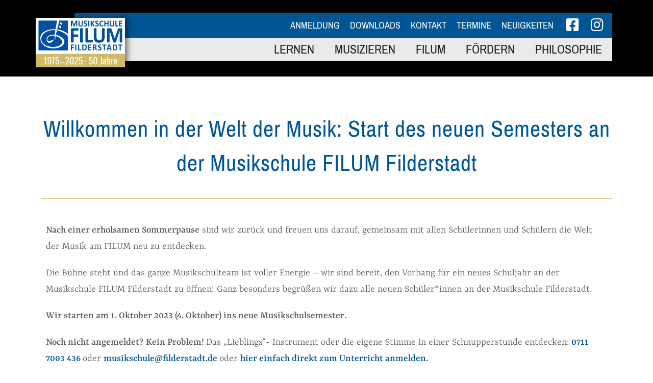

--- FILE ---
content_type: text/html; charset=UTF-8
request_url: https://www.musikschule-filderstadt.de/2023/09/willkommen-in-der-welt-der-musik-start-des-neuen-schuljahres-an-der-musikschule-filum-filderstadt/
body_size: 17487
content:
<!DOCTYPE html>
<html class="html" lang="de">
<head>
	<meta charset="UTF-8">
	<link rel="profile" href="https://gmpg.org/xfn/11">

	<title>Willkommen in der Welt der Musik: Start des neuen Semesters an der Musikschule FILUM Filderstadt &#8211; FILUM Musikschule Filderstadt</title>
<meta name='robots' content='max-image-preview:large' />
	<style>img:is([sizes="auto" i], [sizes^="auto," i]) { contain-intrinsic-size: 3000px 1500px }</style>
	<meta name="viewport" content="width=device-width, initial-scale=1"><link rel='dns-prefetch' href='//www.musikschule-filderstadt.de' />
<link rel="alternate" type="application/rss+xml" title="FILUM Musikschule Filderstadt &raquo; Feed" href="https://www.musikschule-filderstadt.de/feed/" />
<style id='classic-theme-styles-inline-css'>
/*! This file is auto-generated */
.wp-block-button__link{color:#fff;background-color:#32373c;border-radius:9999px;box-shadow:none;text-decoration:none;padding:calc(.667em + 2px) calc(1.333em + 2px);font-size:1.125em}.wp-block-file__button{background:#32373c;color:#fff;text-decoration:none}
</style>
<style id='global-styles-inline-css'>
:root{--wp--preset--aspect-ratio--square: 1;--wp--preset--aspect-ratio--4-3: 4/3;--wp--preset--aspect-ratio--3-4: 3/4;--wp--preset--aspect-ratio--3-2: 3/2;--wp--preset--aspect-ratio--2-3: 2/3;--wp--preset--aspect-ratio--16-9: 16/9;--wp--preset--aspect-ratio--9-16: 9/16;--wp--preset--color--black: #000000;--wp--preset--color--cyan-bluish-gray: #abb8c3;--wp--preset--color--white: #ffffff;--wp--preset--color--pale-pink: #f78da7;--wp--preset--color--vivid-red: #cf2e2e;--wp--preset--color--luminous-vivid-orange: #ff6900;--wp--preset--color--luminous-vivid-amber: #fcb900;--wp--preset--color--light-green-cyan: #7bdcb5;--wp--preset--color--vivid-green-cyan: #00d084;--wp--preset--color--pale-cyan-blue: #8ed1fc;--wp--preset--color--vivid-cyan-blue: #0693e3;--wp--preset--color--vivid-purple: #9b51e0;--wp--preset--gradient--vivid-cyan-blue-to-vivid-purple: linear-gradient(135deg,rgba(6,147,227,1) 0%,rgb(155,81,224) 100%);--wp--preset--gradient--light-green-cyan-to-vivid-green-cyan: linear-gradient(135deg,rgb(122,220,180) 0%,rgb(0,208,130) 100%);--wp--preset--gradient--luminous-vivid-amber-to-luminous-vivid-orange: linear-gradient(135deg,rgba(252,185,0,1) 0%,rgba(255,105,0,1) 100%);--wp--preset--gradient--luminous-vivid-orange-to-vivid-red: linear-gradient(135deg,rgba(255,105,0,1) 0%,rgb(207,46,46) 100%);--wp--preset--gradient--very-light-gray-to-cyan-bluish-gray: linear-gradient(135deg,rgb(238,238,238) 0%,rgb(169,184,195) 100%);--wp--preset--gradient--cool-to-warm-spectrum: linear-gradient(135deg,rgb(74,234,220) 0%,rgb(151,120,209) 20%,rgb(207,42,186) 40%,rgb(238,44,130) 60%,rgb(251,105,98) 80%,rgb(254,248,76) 100%);--wp--preset--gradient--blush-light-purple: linear-gradient(135deg,rgb(255,206,236) 0%,rgb(152,150,240) 100%);--wp--preset--gradient--blush-bordeaux: linear-gradient(135deg,rgb(254,205,165) 0%,rgb(254,45,45) 50%,rgb(107,0,62) 100%);--wp--preset--gradient--luminous-dusk: linear-gradient(135deg,rgb(255,203,112) 0%,rgb(199,81,192) 50%,rgb(65,88,208) 100%);--wp--preset--gradient--pale-ocean: linear-gradient(135deg,rgb(255,245,203) 0%,rgb(182,227,212) 50%,rgb(51,167,181) 100%);--wp--preset--gradient--electric-grass: linear-gradient(135deg,rgb(202,248,128) 0%,rgb(113,206,126) 100%);--wp--preset--gradient--midnight: linear-gradient(135deg,rgb(2,3,129) 0%,rgb(40,116,252) 100%);--wp--preset--font-size--small: 13px;--wp--preset--font-size--medium: 20px;--wp--preset--font-size--large: 36px;--wp--preset--font-size--x-large: 42px;--wp--preset--spacing--20: 0.44rem;--wp--preset--spacing--30: 0.67rem;--wp--preset--spacing--40: 1rem;--wp--preset--spacing--50: 1.5rem;--wp--preset--spacing--60: 2.25rem;--wp--preset--spacing--70: 3.38rem;--wp--preset--spacing--80: 5.06rem;--wp--preset--shadow--natural: 6px 6px 9px rgba(0, 0, 0, 0.2);--wp--preset--shadow--deep: 12px 12px 50px rgba(0, 0, 0, 0.4);--wp--preset--shadow--sharp: 6px 6px 0px rgba(0, 0, 0, 0.2);--wp--preset--shadow--outlined: 6px 6px 0px -3px rgba(255, 255, 255, 1), 6px 6px rgba(0, 0, 0, 1);--wp--preset--shadow--crisp: 6px 6px 0px rgba(0, 0, 0, 1);}:where(.is-layout-flex){gap: 0.5em;}:where(.is-layout-grid){gap: 0.5em;}body .is-layout-flex{display: flex;}.is-layout-flex{flex-wrap: wrap;align-items: center;}.is-layout-flex > :is(*, div){margin: 0;}body .is-layout-grid{display: grid;}.is-layout-grid > :is(*, div){margin: 0;}:where(.wp-block-columns.is-layout-flex){gap: 2em;}:where(.wp-block-columns.is-layout-grid){gap: 2em;}:where(.wp-block-post-template.is-layout-flex){gap: 1.25em;}:where(.wp-block-post-template.is-layout-grid){gap: 1.25em;}.has-black-color{color: var(--wp--preset--color--black) !important;}.has-cyan-bluish-gray-color{color: var(--wp--preset--color--cyan-bluish-gray) !important;}.has-white-color{color: var(--wp--preset--color--white) !important;}.has-pale-pink-color{color: var(--wp--preset--color--pale-pink) !important;}.has-vivid-red-color{color: var(--wp--preset--color--vivid-red) !important;}.has-luminous-vivid-orange-color{color: var(--wp--preset--color--luminous-vivid-orange) !important;}.has-luminous-vivid-amber-color{color: var(--wp--preset--color--luminous-vivid-amber) !important;}.has-light-green-cyan-color{color: var(--wp--preset--color--light-green-cyan) !important;}.has-vivid-green-cyan-color{color: var(--wp--preset--color--vivid-green-cyan) !important;}.has-pale-cyan-blue-color{color: var(--wp--preset--color--pale-cyan-blue) !important;}.has-vivid-cyan-blue-color{color: var(--wp--preset--color--vivid-cyan-blue) !important;}.has-vivid-purple-color{color: var(--wp--preset--color--vivid-purple) !important;}.has-black-background-color{background-color: var(--wp--preset--color--black) !important;}.has-cyan-bluish-gray-background-color{background-color: var(--wp--preset--color--cyan-bluish-gray) !important;}.has-white-background-color{background-color: var(--wp--preset--color--white) !important;}.has-pale-pink-background-color{background-color: var(--wp--preset--color--pale-pink) !important;}.has-vivid-red-background-color{background-color: var(--wp--preset--color--vivid-red) !important;}.has-luminous-vivid-orange-background-color{background-color: var(--wp--preset--color--luminous-vivid-orange) !important;}.has-luminous-vivid-amber-background-color{background-color: var(--wp--preset--color--luminous-vivid-amber) !important;}.has-light-green-cyan-background-color{background-color: var(--wp--preset--color--light-green-cyan) !important;}.has-vivid-green-cyan-background-color{background-color: var(--wp--preset--color--vivid-green-cyan) !important;}.has-pale-cyan-blue-background-color{background-color: var(--wp--preset--color--pale-cyan-blue) !important;}.has-vivid-cyan-blue-background-color{background-color: var(--wp--preset--color--vivid-cyan-blue) !important;}.has-vivid-purple-background-color{background-color: var(--wp--preset--color--vivid-purple) !important;}.has-black-border-color{border-color: var(--wp--preset--color--black) !important;}.has-cyan-bluish-gray-border-color{border-color: var(--wp--preset--color--cyan-bluish-gray) !important;}.has-white-border-color{border-color: var(--wp--preset--color--white) !important;}.has-pale-pink-border-color{border-color: var(--wp--preset--color--pale-pink) !important;}.has-vivid-red-border-color{border-color: var(--wp--preset--color--vivid-red) !important;}.has-luminous-vivid-orange-border-color{border-color: var(--wp--preset--color--luminous-vivid-orange) !important;}.has-luminous-vivid-amber-border-color{border-color: var(--wp--preset--color--luminous-vivid-amber) !important;}.has-light-green-cyan-border-color{border-color: var(--wp--preset--color--light-green-cyan) !important;}.has-vivid-green-cyan-border-color{border-color: var(--wp--preset--color--vivid-green-cyan) !important;}.has-pale-cyan-blue-border-color{border-color: var(--wp--preset--color--pale-cyan-blue) !important;}.has-vivid-cyan-blue-border-color{border-color: var(--wp--preset--color--vivid-cyan-blue) !important;}.has-vivid-purple-border-color{border-color: var(--wp--preset--color--vivid-purple) !important;}.has-vivid-cyan-blue-to-vivid-purple-gradient-background{background: var(--wp--preset--gradient--vivid-cyan-blue-to-vivid-purple) !important;}.has-light-green-cyan-to-vivid-green-cyan-gradient-background{background: var(--wp--preset--gradient--light-green-cyan-to-vivid-green-cyan) !important;}.has-luminous-vivid-amber-to-luminous-vivid-orange-gradient-background{background: var(--wp--preset--gradient--luminous-vivid-amber-to-luminous-vivid-orange) !important;}.has-luminous-vivid-orange-to-vivid-red-gradient-background{background: var(--wp--preset--gradient--luminous-vivid-orange-to-vivid-red) !important;}.has-very-light-gray-to-cyan-bluish-gray-gradient-background{background: var(--wp--preset--gradient--very-light-gray-to-cyan-bluish-gray) !important;}.has-cool-to-warm-spectrum-gradient-background{background: var(--wp--preset--gradient--cool-to-warm-spectrum) !important;}.has-blush-light-purple-gradient-background{background: var(--wp--preset--gradient--blush-light-purple) !important;}.has-blush-bordeaux-gradient-background{background: var(--wp--preset--gradient--blush-bordeaux) !important;}.has-luminous-dusk-gradient-background{background: var(--wp--preset--gradient--luminous-dusk) !important;}.has-pale-ocean-gradient-background{background: var(--wp--preset--gradient--pale-ocean) !important;}.has-electric-grass-gradient-background{background: var(--wp--preset--gradient--electric-grass) !important;}.has-midnight-gradient-background{background: var(--wp--preset--gradient--midnight) !important;}.has-small-font-size{font-size: var(--wp--preset--font-size--small) !important;}.has-medium-font-size{font-size: var(--wp--preset--font-size--medium) !important;}.has-large-font-size{font-size: var(--wp--preset--font-size--large) !important;}.has-x-large-font-size{font-size: var(--wp--preset--font-size--x-large) !important;}
:where(.wp-block-post-template.is-layout-flex){gap: 1.25em;}:where(.wp-block-post-template.is-layout-grid){gap: 1.25em;}
:where(.wp-block-columns.is-layout-flex){gap: 2em;}:where(.wp-block-columns.is-layout-grid){gap: 2em;}
:root :where(.wp-block-pullquote){font-size: 1.5em;line-height: 1.6;}
</style>
<link rel='stylesheet' id='ae-pro-css-css' href='https://www.musikschule-filderstadt.de/wp-content/plugins/anywhere-elementor-pro/includes/assets/css/ae-pro.min.css?ver=2.29.2' media='all' />
<link rel='stylesheet' id='vsel-style-css' href='https://www.musikschule-filderstadt.de/wp-content/plugins/very-simple-event-list/css/vsel-style.min.css?ver=6.8.3' media='all' />
<link rel='stylesheet' id='wp-mcm-styles-css' href='https://www.musikschule-filderstadt.de/wp-content/plugins/wp-media-category-management/css/wp-mcm-styles.css?ver=2.4.1.1' media='all' />
<link rel='stylesheet' id='oceanwp-style-css' href='https://www.musikschule-filderstadt.de/wp-content/themes/oceanwp/assets/css/style.min.css?ver=1.0' media='all' />
<link rel='stylesheet' id='child-style-css' href='https://www.musikschule-filderstadt.de/wp-content/themes/oceanwp-child-theme-filum/style.css?ver=6.8.3' media='all' />
<link rel='stylesheet' id='elementor-frontend-css' href='https://www.musikschule-filderstadt.de/wp-content/plugins/elementor/assets/css/frontend.min.css?ver=3.32.2' media='all' />
<link rel='stylesheet' id='elementor-post-896-css' href='https://www.musikschule-filderstadt.de/wp-content/uploads/elementor/css/post-896.css?ver=1768983167' media='all' />
<link rel='stylesheet' id='elementor-post-969-css' href='https://www.musikschule-filderstadt.de/wp-content/uploads/elementor/css/post-969.css?ver=1768983167' media='all' />
<link rel='stylesheet' id='font-awesome-css' href='https://www.musikschule-filderstadt.de/wp-content/themes/oceanwp/assets/fonts/fontawesome/css/all.min.css?ver=6.7.2' media='all' />
<link rel='stylesheet' id='simple-line-icons-css' href='https://www.musikschule-filderstadt.de/wp-content/themes/oceanwp/assets/css/third/simple-line-icons.min.css?ver=2.4.0' media='all' />
<link rel='stylesheet' id='widget-heading-css' href='https://www.musikschule-filderstadt.de/wp-content/plugins/elementor/assets/css/widget-heading.min.css?ver=3.32.2' media='all' />
<link rel='stylesheet' id='widget-divider-css' href='https://www.musikschule-filderstadt.de/wp-content/plugins/elementor/assets/css/widget-divider.min.css?ver=3.32.2' media='all' />
<link rel='stylesheet' id='elementor-icons-css' href='https://www.musikschule-filderstadt.de/wp-content/plugins/elementor/assets/lib/eicons/css/elementor-icons.min.css?ver=5.44.0' media='all' />
<link rel='stylesheet' id='elementor-post-12207-css' href='https://www.musikschule-filderstadt.de/wp-content/uploads/elementor/css/post-12207.css?ver=1768983167' media='all' />
<link rel='stylesheet' id='font-awesome-5-all-css' href='https://www.musikschule-filderstadt.de/wp-content/plugins/elementor/assets/lib/font-awesome/css/all.min.css?ver=3.32.2' media='all' />
<link rel='stylesheet' id='font-awesome-4-shim-css' href='https://www.musikschule-filderstadt.de/wp-content/plugins/elementor/assets/lib/font-awesome/css/v4-shims.min.css?ver=3.32.2' media='all' />
<link rel='stylesheet' id='widget-image-css' href='https://www.musikschule-filderstadt.de/wp-content/plugins/elementor/assets/css/widget-image.min.css?ver=3.32.2' media='all' />
<link rel='stylesheet' id='elementor-post-14757-css' href='https://www.musikschule-filderstadt.de/wp-content/uploads/elementor/css/post-14757.css?ver=1768999828' media='all' />
<link rel='stylesheet' id='elementor-post-6600-css' href='https://www.musikschule-filderstadt.de/wp-content/uploads/elementor/css/post-6600.css?ver=1768985834' media='all' />
<link rel='stylesheet' id='vegas-css-css' href='https://www.musikschule-filderstadt.de/wp-content/plugins/anywhere-elementor-pro/includes/assets/lib/vegas/vegas.min.css?ver=2.4.0' media='all' />
<link rel='stylesheet' id='oe-widgets-style-css' href='https://www.musikschule-filderstadt.de/wp-content/plugins/ocean-extra/assets/css/widgets.css?ver=6.8.3' media='all' />
<link rel='stylesheet' id='osh-styles-css' href='https://www.musikschule-filderstadt.de/wp-content/plugins/ocean-sticky-header/assets/css/style.min.css?ver=6.8.3' media='all' />
<link rel='stylesheet' id='elementor-icons-shared-0-css' href='https://www.musikschule-filderstadt.de/wp-content/plugins/elementor/assets/lib/font-awesome/css/fontawesome.min.css?ver=5.15.3' media='all' />
<link rel='stylesheet' id='elementor-icons-fa-brands-css' href='https://www.musikschule-filderstadt.de/wp-content/plugins/elementor/assets/lib/font-awesome/css/brands.min.css?ver=5.15.3' media='all' />
<link rel='stylesheet' id='elementor-icons-fa-solid-css' href='https://www.musikschule-filderstadt.de/wp-content/plugins/elementor/assets/lib/font-awesome/css/solid.min.css?ver=5.15.3' media='all' />
<script src="https://www.musikschule-filderstadt.de/wp-includes/js/jquery/jquery.min.js?ver=3.7.1" id="jquery-core-js"></script>
<script src="https://www.musikschule-filderstadt.de/wp-includes/js/jquery/jquery-migrate.min.js?ver=3.4.1" id="jquery-migrate-js"></script>
<script src="https://www.musikschule-filderstadt.de/wp-content/plugins/elementor/assets/lib/font-awesome/js/v4-shims.min.js?ver=3.32.2" id="font-awesome-4-shim-js"></script>
<link rel="https://api.w.org/" href="https://www.musikschule-filderstadt.de/wp-json/" /><link rel="alternate" title="JSON" type="application/json" href="https://www.musikschule-filderstadt.de/wp-json/wp/v2/posts/14757" /><meta name="generator" content="WordPress 6.8.3" />
<link rel="canonical" href="https://www.musikschule-filderstadt.de/2023/09/willkommen-in-der-welt-der-musik-start-des-neuen-schuljahres-an-der-musikschule-filum-filderstadt/" />
<link rel='shortlink' href='https://www.musikschule-filderstadt.de/?p=14757' />
<link rel="alternate" title="oEmbed (JSON)" type="application/json+oembed" href="https://www.musikschule-filderstadt.de/wp-json/oembed/1.0/embed?url=https%3A%2F%2Fwww.musikschule-filderstadt.de%2F2023%2F09%2Fwillkommen-in-der-welt-der-musik-start-des-neuen-schuljahres-an-der-musikschule-filum-filderstadt%2F" />
<link rel="alternate" title="oEmbed (XML)" type="text/xml+oembed" href="https://www.musikschule-filderstadt.de/wp-json/oembed/1.0/embed?url=https%3A%2F%2Fwww.musikschule-filderstadt.de%2F2023%2F09%2Fwillkommen-in-der-welt-der-musik-start-des-neuen-schuljahres-an-der-musikschule-filum-filderstadt%2F&#038;format=xml" />
<link rel="apple-touch-icon" sizes="180x180" href="/wp-content/uploads/fbrfg/apple-touch-icon.png?v=1">
<link rel="icon" type="image/png" sizes="32x32" href="/wp-content/uploads/fbrfg/favicon-32x32.png?v=1">
<link rel="icon" type="image/png" sizes="16x16" href="/wp-content/uploads/fbrfg/favicon-16x16.png?v=1">
<link rel="manifest" href="/wp-content/uploads/fbrfg/site.webmanifest?v=1">
<link rel="mask-icon" href="/wp-content/uploads/fbrfg/safari-pinned-tab.svg?v=1" color="#5bbad5">
<link rel="shortcut icon" href="/wp-content/uploads/fbrfg/favicon.ico?v=1">
<meta name="msapplication-TileColor" content="#2b5797">
<meta name="msapplication-config" content="/wp-content/uploads/fbrfg/browserconfig.xml?v=1">
<meta name="theme-color" content="#ffffff"><meta name="generator" content="Elementor 3.32.2; features: additional_custom_breakpoints; settings: css_print_method-external, google_font-enabled, font_display-auto">
			<style>
				.e-con.e-parent:nth-of-type(n+4):not(.e-lazyloaded):not(.e-no-lazyload),
				.e-con.e-parent:nth-of-type(n+4):not(.e-lazyloaded):not(.e-no-lazyload) * {
					background-image: none !important;
				}
				@media screen and (max-height: 1024px) {
					.e-con.e-parent:nth-of-type(n+3):not(.e-lazyloaded):not(.e-no-lazyload),
					.e-con.e-parent:nth-of-type(n+3):not(.e-lazyloaded):not(.e-no-lazyload) * {
						background-image: none !important;
					}
				}
				@media screen and (max-height: 640px) {
					.e-con.e-parent:nth-of-type(n+2):not(.e-lazyloaded):not(.e-no-lazyload),
					.e-con.e-parent:nth-of-type(n+2):not(.e-lazyloaded):not(.e-no-lazyload) * {
						background-image: none !important;
					}
				}
			</style>
			<!-- OceanWP CSS -->
<style type="text/css">
/* Colors */a{color:#1e73be}a .owp-icon use{stroke:#1e73be}body .theme-button,body input[type="submit"],body button[type="submit"],body button,body .button,body div.wpforms-container-full .wpforms-form input[type=submit],body div.wpforms-container-full .wpforms-form button[type=submit],body div.wpforms-container-full .wpforms-form .wpforms-page-button,.woocommerce-cart .wp-element-button,.woocommerce-checkout .wp-element-button,.wp-block-button__link{border-color:#ffffff}body .theme-button:hover,body input[type="submit"]:hover,body button[type="submit"]:hover,body button:hover,body .button:hover,body div.wpforms-container-full .wpforms-form input[type=submit]:hover,body div.wpforms-container-full .wpforms-form input[type=submit]:active,body div.wpforms-container-full .wpforms-form button[type=submit]:hover,body div.wpforms-container-full .wpforms-form button[type=submit]:active,body div.wpforms-container-full .wpforms-form .wpforms-page-button:hover,body div.wpforms-container-full .wpforms-form .wpforms-page-button:active,.woocommerce-cart .wp-element-button:hover,.woocommerce-checkout .wp-element-button:hover,.wp-block-button__link:hover{border-color:#ffffff}body{color:#505050}h1,h2,h3,h4,h5,h6,.theme-heading,.widget-title,.oceanwp-widget-recent-posts-title,.comment-reply-title,.entry-title,.sidebar-box .widget-title{color:#d0b968}h1{color:#d0b968}h2{color:#6b6b6b}/* OceanWP Style Settings CSS */.theme-button,input[type="submit"],button[type="submit"],button,.button,body div.wpforms-container-full .wpforms-form input[type=submit],body div.wpforms-container-full .wpforms-form button[type=submit],body div.wpforms-container-full .wpforms-form .wpforms-page-button{border-style:solid}.theme-button,input[type="submit"],button[type="submit"],button,.button,body div.wpforms-container-full .wpforms-form input[type=submit],body div.wpforms-container-full .wpforms-form button[type=submit],body div.wpforms-container-full .wpforms-form .wpforms-page-button{border-width:1px}form input[type="text"],form input[type="password"],form input[type="email"],form input[type="url"],form input[type="date"],form input[type="month"],form input[type="time"],form input[type="datetime"],form input[type="datetime-local"],form input[type="week"],form input[type="number"],form input[type="search"],form input[type="tel"],form input[type="color"],form select,form textarea,.woocommerce .woocommerce-checkout .select2-container--default .select2-selection--single{border-style:solid}body div.wpforms-container-full .wpforms-form input[type=date],body div.wpforms-container-full .wpforms-form input[type=datetime],body div.wpforms-container-full .wpforms-form input[type=datetime-local],body div.wpforms-container-full .wpforms-form input[type=email],body div.wpforms-container-full .wpforms-form input[type=month],body div.wpforms-container-full .wpforms-form input[type=number],body div.wpforms-container-full .wpforms-form input[type=password],body div.wpforms-container-full .wpforms-form input[type=range],body div.wpforms-container-full .wpforms-form input[type=search],body div.wpforms-container-full .wpforms-form input[type=tel],body div.wpforms-container-full .wpforms-form input[type=text],body div.wpforms-container-full .wpforms-form input[type=time],body div.wpforms-container-full .wpforms-form input[type=url],body div.wpforms-container-full .wpforms-form input[type=week],body div.wpforms-container-full .wpforms-form select,body div.wpforms-container-full .wpforms-form textarea{border-style:solid}form input[type="text"],form input[type="password"],form input[type="email"],form input[type="url"],form input[type="date"],form input[type="month"],form input[type="time"],form input[type="datetime"],form input[type="datetime-local"],form input[type="week"],form input[type="number"],form input[type="search"],form input[type="tel"],form input[type="color"],form select,form textarea{border-radius:3px}body div.wpforms-container-full .wpforms-form input[type=date],body div.wpforms-container-full .wpforms-form input[type=datetime],body div.wpforms-container-full .wpforms-form input[type=datetime-local],body div.wpforms-container-full .wpforms-form input[type=email],body div.wpforms-container-full .wpforms-form input[type=month],body div.wpforms-container-full .wpforms-form input[type=number],body div.wpforms-container-full .wpforms-form input[type=password],body div.wpforms-container-full .wpforms-form input[type=range],body div.wpforms-container-full .wpforms-form input[type=search],body div.wpforms-container-full .wpforms-form input[type=tel],body div.wpforms-container-full .wpforms-form input[type=text],body div.wpforms-container-full .wpforms-form input[type=time],body div.wpforms-container-full .wpforms-form input[type=url],body div.wpforms-container-full .wpforms-form input[type=week],body div.wpforms-container-full .wpforms-form select,body div.wpforms-container-full .wpforms-form textarea{border-radius:3px}#main #content-wrap,.separate-layout #main #content-wrap{padding-top:0}#scroll-top{font-size:24px}#scroll-top .owp-icon{width:24px;height:24px}/* Header */#site-navigation-wrap .dropdown-menu >li >a,#site-navigation-wrap .dropdown-menu >li >span.opl-logout-link,.oceanwp-mobile-menu-icon a,.mobile-menu-close,.after-header-content-inner >a{line-height:102px}#site-header,.has-transparent-header .is-sticky #site-header,.has-vh-transparent .is-sticky #site-header.vertical-header,#searchform-header-replace{background-color:#000000}#site-header.has-header-media .overlay-header-media{background-color:rgba(0,0,0,0.5)}#site-navigation-wrap .dropdown-menu >li >a,.oceanwp-mobile-menu-icon a,#searchform-header-replace-close{color:#ffffff}#site-navigation-wrap .dropdown-menu >li >a .owp-icon use,.oceanwp-mobile-menu-icon a .owp-icon use,#searchform-header-replace-close .owp-icon use{stroke:#ffffff}#site-navigation-wrap .dropdown-menu >li >a:hover,.oceanwp-mobile-menu-icon a:hover,#searchform-header-replace-close:hover{color:#ceb661}#site-navigation-wrap .dropdown-menu >li >a:hover .owp-icon use,.oceanwp-mobile-menu-icon a:hover .owp-icon use,#searchform-header-replace-close:hover .owp-icon use{stroke:#ceb661}#site-navigation-wrap .dropdown-menu >.current-menu-item >a,#site-navigation-wrap .dropdown-menu >.current-menu-ancestor >a,#site-navigation-wrap .dropdown-menu >.current-menu-item >a:hover,#site-navigation-wrap .dropdown-menu >.current-menu-ancestor >a:hover{color:#ffffff}.dropdown-menu .sub-menu,#searchform-dropdown,.current-shop-items-dropdown{background-color:#333333}.dropdown-menu .sub-menu,#searchform-dropdown,.current-shop-items-dropdown{border-color:#ceb661}.dropdown-menu ul li a.menu-link{color:#ffffff}.dropdown-menu ul li a.menu-link .owp-icon use{stroke:#ffffff}/* Topbar */#top-bar{padding:8px 26px 8px 26px}#top-bar-wrap,.oceanwp-top-bar-sticky{background-color:#000000}#top-bar-wrap,#top-bar-content strong{color:#adadad}/* Blog CSS */.ocean-single-post-header ul.meta-item li a:hover{color:#333333}/* Footer Widgets */#footer-widgets{background-color:#000000}#footer-widgets,#footer-widgets p,#footer-widgets li a:before,#footer-widgets .contact-info-widget span.oceanwp-contact-title,#footer-widgets .recent-posts-date,#footer-widgets .recent-posts-comments,#footer-widgets .widget-recent-posts-icons li .fa{color:#ffffff}#footer-widgets li,#footer-widgets #wp-calendar caption,#footer-widgets #wp-calendar th,#footer-widgets #wp-calendar tbody,#footer-widgets .contact-info-widget i,#footer-widgets .oceanwp-newsletter-form-wrap input[type="email"],#footer-widgets .posts-thumbnails-widget li,#footer-widgets .social-widget li a{border-color:#000000}#footer-widgets .contact-info-widget .owp-icon{border-color:#000000}/* Sticky Header CSS */.is-sticky #site-header,.ocean-sticky-top-bar-holder.is-sticky #top-bar-wrap,.is-sticky .header-top{opacity:1}.is-sticky #site-header,.is-sticky #searchform-header-replace{background-color:rgba(0,0,0,0.8)!important}/* Typography */body{font-family:Yrsa;font-size:20px;line-height:1.6}h1,h2,h3,h4,h5,h6,.theme-heading,.widget-title,.oceanwp-widget-recent-posts-title,.comment-reply-title,.entry-title,.sidebar-box .widget-title{font-family:'Pragati Narrow';line-height:1.6;font-weight:400}h1{font-family:'Pragati Narrow';font-size:48px;line-height:1.4;letter-spacing:1px;font-weight:400}h2{font-family:'Pragati Narrow';font-size:36px;line-height:1.4;font-weight:400}h3{font-family:'Pragati Narrow';font-size:24px;line-height:1.6;font-weight:400}h4{font-family:Yrsa;font-size:20px;line-height:1.6}h5{font-size:14px;line-height:1.4}h6{font-size:15px;line-height:1.4}.page-header .page-header-title,.page-header.background-image-page-header .page-header-title{font-size:32px;line-height:1.4}.page-header .page-subheading{font-size:15px;line-height:1.8}.site-breadcrumbs,.site-breadcrumbs a{font-size:13px;line-height:1.4}#top-bar-content,#top-bar-social-alt{font-family:Lato;font-size:16px;line-height:1.6;font-weight:500}#site-logo a.site-logo-text{font-size:24px;line-height:1.8}#site-navigation-wrap .dropdown-menu >li >a,#site-header.full_screen-header .fs-dropdown-menu >li >a,#site-header.top-header #site-navigation-wrap .dropdown-menu >li >a,#site-header.center-header #site-navigation-wrap .dropdown-menu >li >a,#site-header.medium-header #site-navigation-wrap .dropdown-menu >li >a,.oceanwp-mobile-menu-icon a{font-family:Lato;font-size:20px;font-weight:600}.dropdown-menu ul li a.menu-link,#site-header.full_screen-header .fs-dropdown-menu ul.sub-menu li a{font-family:Lato;font-size:16px;line-height:1.2;letter-spacing:.6px}.sidr-class-dropdown-menu li a,a.sidr-class-toggle-sidr-close,#mobile-dropdown ul li a,body #mobile-fullscreen ul li a{font-size:15px;line-height:1.8}.blog-entry.post .blog-entry-header .entry-title a{font-size:24px;line-height:1.4}.ocean-single-post-header .single-post-title{font-size:34px;line-height:1.4;letter-spacing:.6px}.ocean-single-post-header ul.meta-item li,.ocean-single-post-header ul.meta-item li a{font-size:13px;line-height:1.4;letter-spacing:.6px}.ocean-single-post-header .post-author-name,.ocean-single-post-header .post-author-name a{font-size:14px;line-height:1.4;letter-spacing:.6px}.ocean-single-post-header .post-author-description{font-size:12px;line-height:1.4;letter-spacing:.6px}.single-post .entry-title{line-height:1.4;letter-spacing:.6px}.single-post ul.meta li,.single-post ul.meta li a{font-size:14px;line-height:1.4;letter-spacing:.6px}.sidebar-box .widget-title,.sidebar-box.widget_block .wp-block-heading{font-size:13px;line-height:1;letter-spacing:1px}#footer-widgets .footer-box .widget-title{font-size:13px;line-height:1;letter-spacing:1px}#footer-bottom #copyright{font-family:Lato;font-size:12px;line-height:1}#footer-bottom #footer-bottom-menu{font-size:12px;line-height:1}.woocommerce-store-notice.demo_store{line-height:2;letter-spacing:1.5px}.demo_store .woocommerce-store-notice__dismiss-link{line-height:2;letter-spacing:1.5px}.woocommerce ul.products li.product li.title h2,.woocommerce ul.products li.product li.title a{font-size:14px;line-height:1.5}.woocommerce ul.products li.product li.category,.woocommerce ul.products li.product li.category a{font-size:12px;line-height:1}.woocommerce ul.products li.product .price{font-size:18px;line-height:1}.woocommerce ul.products li.product .button,.woocommerce ul.products li.product .product-inner .added_to_cart{font-size:12px;line-height:1.5;letter-spacing:1px}.woocommerce ul.products li.owp-woo-cond-notice span,.woocommerce ul.products li.owp-woo-cond-notice a{font-size:16px;line-height:1;letter-spacing:1px;font-weight:600;text-transform:capitalize}.woocommerce div.product .product_title{font-size:24px;line-height:1.4;letter-spacing:.6px}.woocommerce div.product p.price{font-size:36px;line-height:1}.woocommerce .owp-btn-normal .summary form button.button,.woocommerce .owp-btn-big .summary form button.button,.woocommerce .owp-btn-very-big .summary form button.button{font-size:12px;line-height:1.5;letter-spacing:1px;text-transform:uppercase}.woocommerce div.owp-woo-single-cond-notice span,.woocommerce div.owp-woo-single-cond-notice a{font-size:18px;line-height:2;letter-spacing:1.5px;font-weight:600;text-transform:capitalize}.ocean-preloader--active .preloader-after-content{font-size:20px;line-height:1.8;letter-spacing:.6px}
</style></head>

<body class="wp-singular post-template-default single single-post postid-14757 single-format-standard wp-custom-logo wp-embed-responsive wp-theme-oceanwp wp-child-theme-oceanwp-child-theme-filum oceanwp-theme dropdown-mobile no-header-border default-breakpoint content-full-width content-max-width post-in-category-leben-im-filum page-header-disabled has-breadcrumbs elementor-default elementor-kit-12207 elementor-page elementor-page-14757 elementor-page-6600" itemscope="itemscope" itemtype="https://schema.org/Article">

	
	
	<div id="outer-wrap" class="site clr">

		<a class="skip-link screen-reader-text" href="#main">Zum Inhalt springen</a>

		
		<div id="wrap" class="clr">

			
			
<header id="site-header" class="custom-header clr fixed-scroll fixed-header has-sticky-mobile" data-height="102" itemscope="itemscope" itemtype="https://schema.org/WPHeader" role="banner">

	
		

<div id="site-header-inner" class="clr">

			<div data-elementor-type="wp-post" data-elementor-id="896" class="elementor elementor-896" data-elementor-post-type="oceanwp_library">
						<section class="has_ae_slider elementor-section elementor-top-section elementor-element elementor-element-2eb8499 elementor-hidden-mobile elementor-hidden-tablet elementor-section-boxed elementor-section-height-default elementor-section-height-default ae-bg-gallery-type-default" data-id="2eb8499" data-element_type="section" data-settings="{&quot;background_background&quot;:&quot;classic&quot;}">
						<div class="elementor-container elementor-column-gap-default">
					<div class="has_ae_slider elementor-column elementor-col-100 elementor-top-column elementor-element elementor-element-852c4e6 ae-bg-gallery-type-default" data-id="852c4e6" data-element_type="column">
			<div class="elementor-widget-wrap elementor-element-populated">
						<div class="elementor-element elementor-element-884caeb elementor-absolute elementor-widget elementor-widget-image" data-id="884caeb" data-element_type="widget" data-settings="{&quot;_position&quot;:&quot;absolute&quot;}" data-widget_type="image.default">
				<div class="elementor-widget-container">
																<a href="https://www.musikschule-filderstadt.de">
							<img src="https://www.musikschule-filderstadt.de/wp-content/uploads/elementor/thumbs/Logo_MSF-Jubi50_quer-r0cdbpbm7agnw9lvk225p6lxdmwy563jr32ied25je.gif" title="Logo-Jubi50" alt="Logo zum 50. Jubiläum der Musikschule Filderstadt" loading="lazy" />								</a>
															</div>
				</div>
				<section class="has_ae_slider elementor-section elementor-inner-section elementor-element elementor-element-984d2c7 elementor-section-height-min-height elementor-section-content-middle elementor-section-boxed elementor-section-height-default ae-bg-gallery-type-default" data-id="984d2c7" data-element_type="section" data-settings="{&quot;background_background&quot;:&quot;classic&quot;}">
						<div class="elementor-container elementor-column-gap-no">
					<div class="has_ae_slider elementor-column elementor-col-50 elementor-inner-column elementor-element elementor-element-69752b7 ae-bg-gallery-type-default" data-id="69752b7" data-element_type="column">
			<div class="elementor-widget-wrap elementor-element-populated">
						<div class="elementor-element elementor-element-99cf6aa elementor-nav-menu__align-end elementor-nav-menu--dropdown-mobile elementor-nav-menu__text-align-aside elementor-nav-menu--toggle elementor-nav-menu--burger elementor-widget elementor-widget-nav-menu" data-id="99cf6aa" data-element_type="widget" data-settings="{&quot;submenu_icon&quot;:{&quot;value&quot;:&quot;&lt;i class=\&quot;\&quot; aria-hidden=\&quot;true\&quot;&gt;&lt;\/i&gt;&quot;,&quot;library&quot;:&quot;&quot;},&quot;layout&quot;:&quot;horizontal&quot;,&quot;toggle&quot;:&quot;burger&quot;}" data-widget_type="nav-menu.default">
				<div class="elementor-widget-container">
								<nav aria-label="Menü" class="elementor-nav-menu--main elementor-nav-menu__container elementor-nav-menu--layout-horizontal e--pointer-none">
				<ul id="menu-1-99cf6aa" class="elementor-nav-menu"><li class="menu-item menu-item-type-post_type menu-item-object-page menu-item-16255"><a href="https://www.musikschule-filderstadt.de/anmeldung/" class="elementor-item">Anmeldung</a></li>
<li class="menu-item menu-item-type-custom menu-item-object-custom menu-item-18471"><a href="https://www.musikschule-filderstadt.de/kontakt/#downloads" class="elementor-item elementor-item-anchor">Downloads</a></li>
<li class="menu-item menu-item-type-post_type menu-item-object-page menu-item-1281"><a href="https://www.musikschule-filderstadt.de/kontakt/" class="elementor-item">Kontakt</a></li>
<li class="menu-item menu-item-type-post_type menu-item-object-page menu-item-911"><a href="https://www.musikschule-filderstadt.de/termine/" class="elementor-item">Termine</a></li>
<li class="menu-item menu-item-type-post_type menu-item-object-page menu-item-912"><a href="https://www.musikschule-filderstadt.de/neuigkeiten/" class="elementor-item">Neuigkeiten</a></li>
</ul>			</nav>
					<div class="elementor-menu-toggle" role="button" tabindex="0" aria-label="Menü Umschalter" aria-expanded="false">
			<i aria-hidden="true" role="presentation" class="elementor-menu-toggle__icon--open eicon-menu-bar"></i><i aria-hidden="true" role="presentation" class="elementor-menu-toggle__icon--close eicon-close"></i>		</div>
					<nav class="elementor-nav-menu--dropdown elementor-nav-menu__container" aria-hidden="true">
				<ul id="menu-2-99cf6aa" class="elementor-nav-menu"><li class="menu-item menu-item-type-post_type menu-item-object-page menu-item-16255"><a href="https://www.musikschule-filderstadt.de/anmeldung/" class="elementor-item" tabindex="-1">Anmeldung</a></li>
<li class="menu-item menu-item-type-custom menu-item-object-custom menu-item-18471"><a href="https://www.musikschule-filderstadt.de/kontakt/#downloads" class="elementor-item elementor-item-anchor" tabindex="-1">Downloads</a></li>
<li class="menu-item menu-item-type-post_type menu-item-object-page menu-item-1281"><a href="https://www.musikschule-filderstadt.de/kontakt/" class="elementor-item" tabindex="-1">Kontakt</a></li>
<li class="menu-item menu-item-type-post_type menu-item-object-page menu-item-911"><a href="https://www.musikschule-filderstadt.de/termine/" class="elementor-item" tabindex="-1">Termine</a></li>
<li class="menu-item menu-item-type-post_type menu-item-object-page menu-item-912"><a href="https://www.musikschule-filderstadt.de/neuigkeiten/" class="elementor-item" tabindex="-1">Neuigkeiten</a></li>
</ul>			</nav>
						</div>
				</div>
					</div>
		</div>
				<div class="has_ae_slider elementor-column elementor-col-50 elementor-inner-column elementor-element elementor-element-4d2b74a ae-bg-gallery-type-default" data-id="4d2b74a" data-element_type="column">
			<div class="elementor-widget-wrap elementor-element-populated">
						<div class="elementor-element elementor-element-02703cf elementor-widget__width-auto elementor-view-default elementor-widget elementor-widget-icon" data-id="02703cf" data-element_type="widget" title="Besuchen Sie uns auf facebook" data-widget_type="icon.default">
				<div class="elementor-widget-container">
							<div class="elementor-icon-wrapper">
			<a class="elementor-icon" href="https://www.facebook.com/FILUMMusikschule/" target="_blank" rel="nofollow">
			<i aria-hidden="true" class="fab fa-facebook-square"></i>			</a>
		</div>
						</div>
				</div>
				<div class="elementor-element elementor-element-91ac274 elementor-widget__width-auto elementor-view-default elementor-widget elementor-widget-icon" data-id="91ac274" data-element_type="widget" title="Besuchen Sie uns auf Instagram" data-widget_type="icon.default">
				<div class="elementor-widget-container">
							<div class="elementor-icon-wrapper">
			<a class="elementor-icon" href="https://www.instagram.com/filum_musikschule/" target="_blank" rel="nofollow">
			<i aria-hidden="true" class="fab fa-instagram"></i>			</a>
		</div>
						</div>
				</div>
					</div>
		</div>
					</div>
		</section>
				<div class="elementor-element elementor-element-616abb9 elementor-nav-menu__align-end elementor-nav-menu--dropdown-mobile elementor-nav-menu__text-align-aside elementor-nav-menu--toggle elementor-nav-menu--burger elementor-widget elementor-widget-nav-menu" data-id="616abb9" data-element_type="widget" data-settings="{&quot;layout&quot;:&quot;horizontal&quot;,&quot;submenu_icon&quot;:{&quot;value&quot;:&quot;&lt;i class=\&quot;fas fa-caret-down\&quot; aria-hidden=\&quot;true\&quot;&gt;&lt;\/i&gt;&quot;,&quot;library&quot;:&quot;fa-solid&quot;},&quot;toggle&quot;:&quot;burger&quot;}" data-widget_type="nav-menu.default">
				<div class="elementor-widget-container">
								<nav aria-label="Menü" class="elementor-nav-menu--main elementor-nav-menu__container elementor-nav-menu--layout-horizontal e--pointer-none">
				<ul id="menu-1-616abb9" class="elementor-nav-menu"><li class="menu-item menu-item-type-post_type menu-item-object-page menu-item-13374"><a href="https://www.musikschule-filderstadt.de/lernen-angebot/" class="elementor-item">Lernen</a></li>
<li class="menu-item menu-item-type-post_type menu-item-object-page menu-item-922"><a href="https://www.musikschule-filderstadt.de/musizieren-orchester/" class="elementor-item">Musizieren</a></li>
<li class="menu-item menu-item-type-post_type menu-item-object-page menu-item-924"><a href="https://www.musikschule-filderstadt.de/filum/" class="elementor-item">FILUM</a></li>
<li class="menu-item menu-item-type-post_type menu-item-object-page menu-item-925"><a href="https://www.musikschule-filderstadt.de/foerdern/" class="elementor-item">Fördern</a></li>
<li class="menu-item menu-item-type-post_type menu-item-object-page menu-item-1259"><a href="https://www.musikschule-filderstadt.de/philosophie/" class="elementor-item">Philosophie</a></li>
</ul>			</nav>
					<div class="elementor-menu-toggle" role="button" tabindex="0" aria-label="Menü Umschalter" aria-expanded="false">
			<i aria-hidden="true" role="presentation" class="elementor-menu-toggle__icon--open eicon-menu-bar"></i><i aria-hidden="true" role="presentation" class="elementor-menu-toggle__icon--close eicon-close"></i>		</div>
					<nav class="elementor-nav-menu--dropdown elementor-nav-menu__container" aria-hidden="true">
				<ul id="menu-2-616abb9" class="elementor-nav-menu"><li class="menu-item menu-item-type-post_type menu-item-object-page menu-item-13374"><a href="https://www.musikschule-filderstadt.de/lernen-angebot/" class="elementor-item" tabindex="-1">Lernen</a></li>
<li class="menu-item menu-item-type-post_type menu-item-object-page menu-item-922"><a href="https://www.musikschule-filderstadt.de/musizieren-orchester/" class="elementor-item" tabindex="-1">Musizieren</a></li>
<li class="menu-item menu-item-type-post_type menu-item-object-page menu-item-924"><a href="https://www.musikschule-filderstadt.de/filum/" class="elementor-item" tabindex="-1">FILUM</a></li>
<li class="menu-item menu-item-type-post_type menu-item-object-page menu-item-925"><a href="https://www.musikschule-filderstadt.de/foerdern/" class="elementor-item" tabindex="-1">Fördern</a></li>
<li class="menu-item menu-item-type-post_type menu-item-object-page menu-item-1259"><a href="https://www.musikschule-filderstadt.de/philosophie/" class="elementor-item" tabindex="-1">Philosophie</a></li>
</ul>			</nav>
						</div>
				</div>
					</div>
		</div>
					</div>
		</section>
				<section class="has_ae_slider elementor-section elementor-top-section elementor-element elementor-element-0206d1f elementor-hidden-desktop elementor-section-boxed elementor-section-height-default elementor-section-height-default ae-bg-gallery-type-default" data-id="0206d1f" data-element_type="section" data-settings="{&quot;background_background&quot;:&quot;classic&quot;}">
						<div class="elementor-container elementor-column-gap-default">
					<div class="has_ae_slider elementor-column elementor-col-100 elementor-top-column elementor-element elementor-element-b2588c2 ae-bg-gallery-type-default" data-id="b2588c2" data-element_type="column">
			<div class="elementor-widget-wrap elementor-element-populated">
						<div class="elementor-element elementor-element-01244ee elementor-absolute elementor-widget elementor-widget-image" data-id="01244ee" data-element_type="widget" data-settings="{&quot;_position&quot;:&quot;absolute&quot;}" data-widget_type="image.default">
				<div class="elementor-widget-container">
																<a href="https://www.musikschule-filderstadt.de">
							<img width="2154" height="1191" src="https://www.musikschule-filderstadt.de/wp-content/uploads/2018/02/Logo_MSF-Jubi50_quer.gif" class="attachment-full size-full wp-image-17634" alt="Logo zum 50. Jubiläum der Musikschule Filderstadt" />								</a>
															</div>
				</div>
				<section class="has_ae_slider elementor-section elementor-inner-section elementor-element elementor-element-e358217 elementor-section-content-middle elementor-section-boxed elementor-section-height-default elementor-section-height-default ae-bg-gallery-type-default" data-id="e358217" data-element_type="section" data-settings="{&quot;background_background&quot;:&quot;classic&quot;}">
						<div class="elementor-container elementor-column-gap-no">
					<div class="has_ae_slider elementor-column elementor-col-100 elementor-inner-column elementor-element elementor-element-bb5480e ae-bg-gallery-type-default" data-id="bb5480e" data-element_type="column">
			<div class="elementor-widget-wrap elementor-element-populated">
						<div class="elementor-element elementor-element-d9b411f elementor-widget__width-auto elementor-widget-mobile__width-auto elementor-widget elementor-widget-text-editor" data-id="d9b411f" data-element_type="widget" data-widget_type="text-editor.default">
				<div class="elementor-widget-container">
									<a href="/kontakt/"><span style="color: #ffffff;">KONTAKT</span></a>								</div>
				</div>
				<div class="elementor-element elementor-element-6fd80ff elementor-widget__width-auto elementor-view-default elementor-widget elementor-widget-icon" data-id="6fd80ff" data-element_type="widget" title="Besuchen Sie uns auf Instagram" data-widget_type="icon.default">
				<div class="elementor-widget-container">
							<div class="elementor-icon-wrapper">
			<a class="elementor-icon" href="https://www.facebook.com/FILUMMusikschule/" target="_blank" rel="nofollow">
			<i aria-hidden="true" class="fab fa-facebook-square"></i>			</a>
		</div>
						</div>
				</div>
				<div class="elementor-element elementor-element-444140e elementor-widget__width-auto elementor-view-default elementor-widget elementor-widget-icon" data-id="444140e" data-element_type="widget" title="Besuchen Sie uns auf Instagram" data-widget_type="icon.default">
				<div class="elementor-widget-container">
							<div class="elementor-icon-wrapper">
			<a class="elementor-icon" href="https://www.instagram.com/filum_musikschule/" target="_blank" rel="nofollow">
			<i aria-hidden="true" class="fab fa-instagram"></i>			</a>
		</div>
						</div>
				</div>
					</div>
		</div>
					</div>
		</section>
				<section class="has_ae_slider elementor-section elementor-inner-section elementor-element elementor-element-c172363 elementor-section-content-middle elementor-section-boxed elementor-section-height-default elementor-section-height-default ae-bg-gallery-type-default" data-id="c172363" data-element_type="section" data-settings="{&quot;background_background&quot;:&quot;classic&quot;}">
						<div class="elementor-container elementor-column-gap-no">
					<div class="has_ae_slider elementor-column elementor-col-100 elementor-inner-column elementor-element elementor-element-12a1fd3 ae-bg-gallery-type-default" data-id="12a1fd3" data-element_type="column">
			<div class="elementor-widget-wrap elementor-element-populated">
						<div class="elementor-element elementor-element-1f0b092 elementor-nav-menu__align-end elementor-nav-menu--dropdown-tablet elementor-nav-menu__text-align-aside elementor-nav-menu--toggle elementor-nav-menu--burger elementor-widget elementor-widget-nav-menu" data-id="1f0b092" data-element_type="widget" data-settings="{&quot;layout&quot;:&quot;horizontal&quot;,&quot;submenu_icon&quot;:{&quot;value&quot;:&quot;&lt;i class=\&quot;fas fa-caret-down\&quot; aria-hidden=\&quot;true\&quot;&gt;&lt;\/i&gt;&quot;,&quot;library&quot;:&quot;fa-solid&quot;},&quot;toggle&quot;:&quot;burger&quot;}" data-widget_type="nav-menu.default">
				<div class="elementor-widget-container">
								<nav aria-label="Menü" class="elementor-nav-menu--main elementor-nav-menu__container elementor-nav-menu--layout-horizontal e--pointer-none">
				<ul id="menu-1-1f0b092" class="elementor-nav-menu"><li class="menu-item menu-item-type-post_type menu-item-object-page menu-item-home menu-item-12399"><a href="https://www.musikschule-filderstadt.de/" class="elementor-item">Startseite</a></li>
<li class="menu-item menu-item-type-post_type menu-item-object-page menu-item-16256"><a href="https://www.musikschule-filderstadt.de/anmeldung/" class="elementor-item">Anmeldung</a></li>
<li class="menu-item menu-item-type-post_type menu-item-object-page menu-item-905"><a href="https://www.musikschule-filderstadt.de/neuigkeiten/" class="elementor-item">Neuigkeiten</a></li>
<li class="menu-item menu-item-type-post_type menu-item-object-page menu-item-908"><a href="https://www.musikschule-filderstadt.de/termine/" class="elementor-item">Termine</a></li>
<li class="menu-item menu-item-type-post_type menu-item-object-page menu-item-13375"><a href="https://www.musikschule-filderstadt.de/lernen-angebot/" class="elementor-item">Lernen</a></li>
<li class="menu-item menu-item-type-post_type menu-item-object-page menu-item-84"><a href="https://www.musikschule-filderstadt.de/musizieren-orchester/" class="elementor-item">Musizieren</a></li>
<li class="menu-item menu-item-type-post_type menu-item-object-page menu-item-87"><a href="https://www.musikschule-filderstadt.de/filum/" class="elementor-item">FILUM</a></li>
<li class="menu-item menu-item-type-post_type menu-item-object-page menu-item-90"><a href="https://www.musikschule-filderstadt.de/foerdern/" class="elementor-item">Fördern</a></li>
<li class="menu-item menu-item-type-post_type menu-item-object-page menu-item-436"><a href="https://www.musikschule-filderstadt.de/philosophie/" class="elementor-item">Philosophie</a></li>
<li class="menu-item menu-item-type-custom menu-item-object-custom menu-item-18006"><a href="https://www.musikschule-filderstadt.de/kontakt/#downloads" class="elementor-item elementor-item-anchor">Downloads</a></li>
<li class="menu-item menu-item-type-post_type menu-item-object-page menu-item-979"><a href="https://www.musikschule-filderstadt.de/impressum/" class="elementor-item">Impressum</a></li>
<li class="menu-item menu-item-type-post_type menu-item-object-page menu-item-981"><a href="https://www.musikschule-filderstadt.de/datenschutz/" class="elementor-item">Datenschutz</a></li>
</ul>			</nav>
					<div class="elementor-menu-toggle" role="button" tabindex="0" aria-label="Menü Umschalter" aria-expanded="false">
			<i aria-hidden="true" role="presentation" class="elementor-menu-toggle__icon--open eicon-menu-bar"></i><i aria-hidden="true" role="presentation" class="elementor-menu-toggle__icon--close eicon-close"></i>		</div>
					<nav class="elementor-nav-menu--dropdown elementor-nav-menu__container" aria-hidden="true">
				<ul id="menu-2-1f0b092" class="elementor-nav-menu"><li class="menu-item menu-item-type-post_type menu-item-object-page menu-item-home menu-item-12399"><a href="https://www.musikschule-filderstadt.de/" class="elementor-item" tabindex="-1">Startseite</a></li>
<li class="menu-item menu-item-type-post_type menu-item-object-page menu-item-16256"><a href="https://www.musikschule-filderstadt.de/anmeldung/" class="elementor-item" tabindex="-1">Anmeldung</a></li>
<li class="menu-item menu-item-type-post_type menu-item-object-page menu-item-905"><a href="https://www.musikschule-filderstadt.de/neuigkeiten/" class="elementor-item" tabindex="-1">Neuigkeiten</a></li>
<li class="menu-item menu-item-type-post_type menu-item-object-page menu-item-908"><a href="https://www.musikschule-filderstadt.de/termine/" class="elementor-item" tabindex="-1">Termine</a></li>
<li class="menu-item menu-item-type-post_type menu-item-object-page menu-item-13375"><a href="https://www.musikschule-filderstadt.de/lernen-angebot/" class="elementor-item" tabindex="-1">Lernen</a></li>
<li class="menu-item menu-item-type-post_type menu-item-object-page menu-item-84"><a href="https://www.musikschule-filderstadt.de/musizieren-orchester/" class="elementor-item" tabindex="-1">Musizieren</a></li>
<li class="menu-item menu-item-type-post_type menu-item-object-page menu-item-87"><a href="https://www.musikschule-filderstadt.de/filum/" class="elementor-item" tabindex="-1">FILUM</a></li>
<li class="menu-item menu-item-type-post_type menu-item-object-page menu-item-90"><a href="https://www.musikschule-filderstadt.de/foerdern/" class="elementor-item" tabindex="-1">Fördern</a></li>
<li class="menu-item menu-item-type-post_type menu-item-object-page menu-item-436"><a href="https://www.musikschule-filderstadt.de/philosophie/" class="elementor-item" tabindex="-1">Philosophie</a></li>
<li class="menu-item menu-item-type-custom menu-item-object-custom menu-item-18006"><a href="https://www.musikschule-filderstadt.de/kontakt/#downloads" class="elementor-item elementor-item-anchor" tabindex="-1">Downloads</a></li>
<li class="menu-item menu-item-type-post_type menu-item-object-page menu-item-979"><a href="https://www.musikschule-filderstadt.de/impressum/" class="elementor-item" tabindex="-1">Impressum</a></li>
<li class="menu-item menu-item-type-post_type menu-item-object-page menu-item-981"><a href="https://www.musikschule-filderstadt.de/datenschutz/" class="elementor-item" tabindex="-1">Datenschutz</a></li>
</ul>			</nav>
						</div>
				</div>
					</div>
		</div>
					</div>
		</section>
					</div>
		</div>
					</div>
		</section>
				</div>
		
</div>


<div id="mobile-dropdown" class="clr" >

	<nav class="clr" itemscope="itemscope" itemtype="https://schema.org/SiteNavigationElement">

		
	<div id="mobile-nav" class="navigation clr">

		<ul id="menu-hauptmenue" class="menu"><li class="menu-item menu-item-type-post_type menu-item-object-page menu-item-home menu-item-12399"><a href="https://www.musikschule-filderstadt.de/">Startseite</a></li>
<li class="menu-item menu-item-type-post_type menu-item-object-page menu-item-16256"><a href="https://www.musikschule-filderstadt.de/anmeldung/">Anmeldung</a></li>
<li class="menu-item menu-item-type-post_type menu-item-object-page menu-item-905"><a href="https://www.musikschule-filderstadt.de/neuigkeiten/">Neuigkeiten</a></li>
<li class="menu-item menu-item-type-post_type menu-item-object-page menu-item-908"><a href="https://www.musikschule-filderstadt.de/termine/">Termine</a></li>
<li class="menu-item menu-item-type-post_type menu-item-object-page menu-item-13375"><a href="https://www.musikschule-filderstadt.de/lernen-angebot/">Lernen</a></li>
<li class="menu-item menu-item-type-post_type menu-item-object-page menu-item-84"><a href="https://www.musikschule-filderstadt.de/musizieren-orchester/">Musizieren</a></li>
<li class="menu-item menu-item-type-post_type menu-item-object-page menu-item-87"><a href="https://www.musikschule-filderstadt.de/filum/">FILUM</a></li>
<li class="menu-item menu-item-type-post_type menu-item-object-page menu-item-90"><a href="https://www.musikschule-filderstadt.de/foerdern/">Fördern</a></li>
<li class="menu-item menu-item-type-post_type menu-item-object-page menu-item-436"><a href="https://www.musikschule-filderstadt.de/philosophie/">Philosophie</a></li>
<li class="menu-item menu-item-type-custom menu-item-object-custom menu-item-18006"><a href="https://www.musikschule-filderstadt.de/kontakt/#downloads">Downloads</a></li>
<li class="menu-item menu-item-type-post_type menu-item-object-page menu-item-979"><a href="https://www.musikschule-filderstadt.de/impressum/">Impressum</a></li>
<li class="menu-item menu-item-type-post_type menu-item-object-page menu-item-981"><a href="https://www.musikschule-filderstadt.de/datenschutz/">Datenschutz</a></li>
</ul>
	</div>


<div id="mobile-menu-search" class="clr">
	<form aria-label="Diese Website durchsuchen" method="get" action="https://www.musikschule-filderstadt.de/" class="mobile-searchform">
		<input aria-label="Suchabfrage eingeben" value="" class="field" id="ocean-mobile-search-1" type="search" name="s" autocomplete="off" placeholder="Suchen" />
		<button aria-label="Suche abschicken" type="submit" class="searchform-submit">
			<i class=" icon-magnifier" aria-hidden="true" role="img"></i>		</button>
					</form>
</div><!-- .mobile-menu-search -->

	</nav>

</div>


		
		
</header><!-- #site-header -->


			
			<main id="main" class="site-main clr"  role="main">

				
	
	<div id="content-wrap" class="container clr">

		
		<div id="primary" class="content-area clr">

			
			<div id="content" class="site-content clr">

				
						<div data-elementor-type="single" data-elementor-id="6600" class="elementor elementor-6600 elementor-location-single post-14757 post type-post status-publish format-standard has-post-thumbnail hentry category-leben-im-filum tag-kein_bild entry has-media" data-elementor-post-type="elementor_library">
					<section class="has_ae_slider elementor-section elementor-top-section elementor-element elementor-element-38ad6d9d elementor-section-boxed elementor-section-height-default elementor-section-height-default ae-bg-gallery-type-default" data-id="38ad6d9d" data-element_type="section">
						<div class="elementor-container elementor-column-gap-default">
					<div class="has_ae_slider elementor-column elementor-col-100 elementor-top-column elementor-element elementor-element-19346e4 ae-bg-gallery-type-default" data-id="19346e4" data-element_type="column">
			<div class="elementor-widget-wrap elementor-element-populated">
						<div class="elementor-element elementor-element-2e1acdb7 elementor-widget elementor-widget-heading" data-id="2e1acdb7" data-element_type="widget" data-widget_type="heading.default">
				<div class="elementor-widget-container">
					<h1 class="elementor-heading-title elementor-size-default">Willkommen in der Welt der Musik: Start des neuen Semesters an der Musikschule FILUM Filderstadt</h1>				</div>
				</div>
					</div>
		</div>
					</div>
		</section>
				<section class="has_ae_slider elementor-section elementor-top-section elementor-element elementor-element-feb468a elementor-section-boxed elementor-section-height-default elementor-section-height-default ae-bg-gallery-type-default" data-id="feb468a" data-element_type="section">
						<div class="elementor-container elementor-column-gap-default">
					<div class="has_ae_slider elementor-column elementor-col-100 elementor-top-column elementor-element elementor-element-37325df3 ae-bg-gallery-type-default" data-id="37325df3" data-element_type="column">
			<div class="elementor-widget-wrap elementor-element-populated">
						<div class="elementor-element elementor-element-6e48cc80 elementor-widget-divider--view-line elementor-widget elementor-widget-divider" data-id="6e48cc80" data-element_type="widget" data-widget_type="divider.default">
				<div class="elementor-widget-container">
							<div class="elementor-divider">
			<span class="elementor-divider-separator">
						</span>
		</div>
						</div>
				</div>
					</div>
		</div>
					</div>
		</section>
				<section class="has_ae_slider elementor-section elementor-top-section elementor-element elementor-element-3ed6c389 elementor-section-boxed elementor-section-height-default elementor-section-height-default ae-bg-gallery-type-default" data-id="3ed6c389" data-element_type="section">
						<div class="elementor-container elementor-column-gap-default">
					<div class="has_ae_slider elementor-column elementor-col-100 elementor-top-column elementor-element elementor-element-4fdc3b51 ae-bg-gallery-type-default" data-id="4fdc3b51" data-element_type="column">
			<div class="elementor-widget-wrap elementor-element-populated">
						<div class="elementor-element elementor-element-5d1b0321 elementor-widget elementor-widget-theme-post-content" data-id="5d1b0321" data-element_type="widget" data-widget_type="theme-post-content.default">
				<div class="elementor-widget-container">
							<div data-elementor-type="wp-post" data-elementor-id="14757" class="elementor elementor-14757" data-elementor-post-type="post">
						<section class="has_ae_slider elementor-section elementor-top-section elementor-element elementor-element-20ade90 elementor-section-boxed elementor-section-height-default elementor-section-height-default ae-bg-gallery-type-default" data-id="20ade90" data-element_type="section">
						<div class="elementor-container elementor-column-gap-default">
					<div class="has_ae_slider elementor-column elementor-col-100 elementor-top-column elementor-element elementor-element-9595c8b ae-bg-gallery-type-default" data-id="9595c8b" data-element_type="column">
			<div class="elementor-widget-wrap elementor-element-populated">
						<div class="elementor-element elementor-element-4fd20ce elementor-widget elementor-widget-text-editor" data-id="4fd20ce" data-element_type="widget" data-widget_type="text-editor.default">
				<div class="elementor-widget-container">
									<p><strong>Nach einer erholsamen Sommerpause</strong> sind wir zurück und freuen uns darauf, gemeinsam mit allen Schülerinnen und Schülern die Welt der Musik am FILUM neu zu entdecken. </p><p>Die Bühne steht und das ganze Musikschulteam ist voller Energie – wir sind bereit, den Vorhang für ein neues Schuljahr an der Musikschule FILUM Filderstadt zu öffnen! Ganz besonders begrüßen wir dazu alle neuen Schüler*innen an der Musikschule Filderstadt.</p><p><strong>Wir starten am 1. Oktober 2023 (4. Oktober) ins neue Musikschulsemester. </strong></p><p><strong>Noch nicht angemeldet?</strong> <strong>Kein Problem! </strong>Das &#8222;Lieblings&#8220;- Instrument oder die eigene Stimme in einer Schnupperstunde entdecken: <strong><a href="http://07117003436" data-wplink-url-error="true">0711 7003 436</a> </strong>oder <strong><a href="mailto:musikschule@filderstadt.de">musikschule@filderstadt.de</a> </strong>oder <strong><a href="https://www.musikschule-filderstadt.de/anmeldung/">hier einfach direkt zum Unterricht anmelden.</a></strong></p><p>Unsere Webseite enthält darüber hinaus viele Informationen zu unserem umfassenden <a href="https://www.musikschule-filderstadt.de/lernen-angebot/"><strong>Musikschulangebot</strong></a> bereit sowie Veranstaltungstermine und Neuigkeiten aus der Musikschule. Dazu haben wir zur Inspiration Instrumentenvideos auf unserer <a href="https://www.facebook.com/FILUMMusikschule/">Facebook-Seite</a>.</p><p>z. Info:<br />In Kürze startet wieder unser <a href="https://www.musikschule-filderstadt.de/wp-content/uploads/2023/07/Instrumentenkarussell_2023_24-Flyer-scaled.jpg"><strong>Instrumentenkarussell</strong></a>. <br />&#8222;Entdecke und probiere die fünf Instrumente Trompete, Klarinette, Oboe, Euphonium und Posaune im Laufe eines Schuljahres von Oktober 2023 bis Juli 2024 aus. Eine einzigartige Möglichkeit, DEINE Leidenschaft für die Musik und DEIN Lieblingsinstrument zu finden!&#8220; </p><div class="x11i5rnm xat24cr x1mh8g0r x1vvkbs xtlvy1s x126k92a"><div dir="auto"><strong>Wir wünschen allen Schüler*innen, Eltern, Angehörigen sowie unseren Lehrkräften einen guten Start ins neue Schuljahr.</strong></div></div>								</div>
				</div>
				<div class="elementor-element elementor-element-5fe2c0d elementor-widget elementor-widget-image" data-id="5fe2c0d" data-element_type="widget" data-widget_type="image.default">
				<div class="elementor-widget-container">
												<figure class="wp-caption">
											<a href="https://www.musikschule-filderstadt.de/wp-content/uploads/2023/09/c-Mario-P.-Rodrigues.jpg" data-elementor-open-lightbox="yes" data-elementor-lightbox-title="FILUM" data-e-action-hash="#elementor-action%3Aaction%3Dlightbox%26settings%3DeyJpZCI6MTQ3NTgsInVybCI6Imh0dHBzOlwvXC93d3cubXVzaWtzY2h1bGUtZmlsZGVyc3RhZHQuZGVcL3dwLWNvbnRlbnRcL3VwbG9hZHNcLzIwMjNcLzA5XC9jLU1hcmlvLVAuLVJvZHJpZ3Vlcy5qcGcifQ%3D%3D">
							<img fetchpriority="high" fetchpriority="high" decoding="async" width="1024" height="877" src="https://www.musikschule-filderstadt.de/wp-content/uploads/2023/09/c-Mario-P.-Rodrigues-1024x877.jpg" class="attachment-large size-large wp-image-14758" alt="" srcset="https://www.musikschule-filderstadt.de/wp-content/uploads/2023/09/c-Mario-P.-Rodrigues-1024x877.jpg 1024w, https://www.musikschule-filderstadt.de/wp-content/uploads/2023/09/c-Mario-P.-Rodrigues-300x257.jpg 300w, https://www.musikschule-filderstadt.de/wp-content/uploads/2023/09/c-Mario-P.-Rodrigues-768x658.jpg 768w, https://www.musikschule-filderstadt.de/wp-content/uploads/2023/09/c-Mario-P.-Rodrigues.jpg 1500w" sizes="(max-width: 1024px) 100vw, 1024px" />								</a>
											<figcaption class="widget-image-caption wp-caption-text">Herzlich willkommen zurück im FILUM!</figcaption>
										</figure>
									</div>
				</div>
					</div>
		</div>
					</div>
		</section>
				</div>
						</div>
				</div>
					</div>
		</div>
					</div>
		</section>
				</div>
		
				
			</div><!-- #content -->

			
		</div><!-- #primary -->

		
	</div><!-- #content-wrap -->

	

	</main><!-- #main -->

	
	
	
		
<footer id="footer" class="site-footer" itemscope="itemscope" itemtype="https://schema.org/WPFooter" role="contentinfo">

	
	<div id="footer-inner" class="clr">

		

<div id="footer-widgets" class="oceanwp-row clr">

	
	<div class="footer-widgets-inner">

				<div data-elementor-type="wp-post" data-elementor-id="969" class="elementor elementor-969" data-elementor-post-type="oceanwp_library">
						<section class="has_ae_slider elementor-section elementor-top-section elementor-element elementor-element-1d916b0 elementor-section-boxed elementor-section-height-default elementor-section-height-default ae-bg-gallery-type-default" data-id="1d916b0" data-element_type="section" data-settings="{&quot;background_background&quot;:&quot;classic&quot;}">
						<div class="elementor-container elementor-column-gap-default">
					<div class="has_ae_slider elementor-column elementor-col-33 elementor-top-column elementor-element elementor-element-848c9a4 ae-bg-gallery-type-default" data-id="848c9a4" data-element_type="column">
			<div class="elementor-widget-wrap elementor-element-populated">
						<div class="elementor-element elementor-element-009e692 elementor-widget elementor-widget-heading" data-id="009e692" data-element_type="widget" data-widget_type="heading.default">
				<div class="elementor-widget-container">
					<h2 class="elementor-heading-title elementor-size-default">Information</h2>				</div>
				</div>
				<section class="has_ae_slider elementor-section elementor-inner-section elementor-element elementor-element-71f6ed2 elementor-section-boxed elementor-section-height-default elementor-section-height-default ae-bg-gallery-type-default" data-id="71f6ed2" data-element_type="section">
						<div class="elementor-container elementor-column-gap-default">
					<div class="has_ae_slider elementor-column elementor-col-100 elementor-inner-column elementor-element elementor-element-4436890 ae-bg-gallery-type-default" data-id="4436890" data-element_type="column">
			<div class="elementor-widget-wrap elementor-element-populated">
						<div class="elementor-element elementor-element-9a2ffe5 elementor-nav-menu__align-start elementor-nav-menu--dropdown-tablet elementor-nav-menu__text-align-aside elementor-widget elementor-widget-nav-menu" data-id="9a2ffe5" data-element_type="widget" data-settings="{&quot;layout&quot;:&quot;vertical&quot;,&quot;submenu_icon&quot;:{&quot;value&quot;:&quot;&lt;i class=\&quot;fas fa-caret-down\&quot; aria-hidden=\&quot;true\&quot;&gt;&lt;\/i&gt;&quot;,&quot;library&quot;:&quot;fa-solid&quot;}}" data-widget_type="nav-menu.default">
				<div class="elementor-widget-container">
								<nav aria-label="Menü" class="elementor-nav-menu--main elementor-nav-menu__container elementor-nav-menu--layout-vertical e--pointer-none">
				<ul id="menu-1-9a2ffe5" class="elementor-nav-menu sm-vertical"><li class="menu-item menu-item-type-post_type menu-item-object-page menu-item-1918"><a href="https://www.musikschule-filderstadt.de/kontakt/" class="elementor-item">Kontakt</a></li>
<li class="menu-item menu-item-type-custom menu-item-object-custom menu-item-18005"><a href="https://www.musikschule-filderstadt.de/kontakt/#downloads" class="elementor-item elementor-item-anchor">Downloads</a></li>
<li class="menu-item menu-item-type-post_type menu-item-object-page menu-item-984"><a href="https://www.musikschule-filderstadt.de/impressum/" class="elementor-item">Impressum</a></li>
<li class="menu-item menu-item-type-post_type menu-item-object-page menu-item-983"><a href="https://www.musikschule-filderstadt.de/datenschutz/" class="elementor-item">Datenschutz</a></li>
</ul>			</nav>
						<nav class="elementor-nav-menu--dropdown elementor-nav-menu__container" aria-hidden="true">
				<ul id="menu-2-9a2ffe5" class="elementor-nav-menu sm-vertical"><li class="menu-item menu-item-type-post_type menu-item-object-page menu-item-1918"><a href="https://www.musikschule-filderstadt.de/kontakt/" class="elementor-item" tabindex="-1">Kontakt</a></li>
<li class="menu-item menu-item-type-custom menu-item-object-custom menu-item-18005"><a href="https://www.musikschule-filderstadt.de/kontakt/#downloads" class="elementor-item elementor-item-anchor" tabindex="-1">Downloads</a></li>
<li class="menu-item menu-item-type-post_type menu-item-object-page menu-item-984"><a href="https://www.musikschule-filderstadt.de/impressum/" class="elementor-item" tabindex="-1">Impressum</a></li>
<li class="menu-item menu-item-type-post_type menu-item-object-page menu-item-983"><a href="https://www.musikschule-filderstadt.de/datenschutz/" class="elementor-item" tabindex="-1">Datenschutz</a></li>
</ul>			</nav>
						</div>
				</div>
					</div>
		</div>
					</div>
		</section>
					</div>
		</div>
				<div class="has_ae_slider elementor-column elementor-col-66 elementor-top-column elementor-element elementor-element-6a57f6f ae-bg-gallery-type-default" data-id="6a57f6f" data-element_type="column">
			<div class="elementor-widget-wrap elementor-element-populated">
						<div class="elementor-element elementor-element-321305d elementor-widget elementor-widget-heading" data-id="321305d" data-element_type="widget" data-widget_type="heading.default">
				<div class="elementor-widget-container">
					<h2 class="elementor-heading-title elementor-size-default">Kontakt</h2>				</div>
				</div>
				<section class="has_ae_slider elementor-section elementor-inner-section elementor-element elementor-element-c8fec4e elementor-section-boxed elementor-section-height-default elementor-section-height-default ae-bg-gallery-type-default" data-id="c8fec4e" data-element_type="section">
						<div class="elementor-container elementor-column-gap-default">
					<div class="has_ae_slider elementor-column elementor-col-50 elementor-inner-column elementor-element elementor-element-691844d ae-bg-gallery-type-default" data-id="691844d" data-element_type="column">
			<div class="elementor-widget-wrap elementor-element-populated">
						<div class="elementor-element elementor-element-3661753 elementor-widget elementor-widget-text-editor" data-id="3661753" data-element_type="widget" data-widget_type="text-editor.default">
				<div class="elementor-widget-container">
									<p>Der Förderverein präsentiert die:</p><p>Musikschule Filderstadt<br />Poltawastraße 5<br />70794 Filderstadt</p>								</div>
				</div>
					</div>
		</div>
				<div class="has_ae_slider elementor-column elementor-col-50 elementor-inner-column elementor-element elementor-element-3085b8e ae-bg-gallery-type-default" data-id="3085b8e" data-element_type="column">
			<div class="elementor-widget-wrap elementor-element-populated">
						<div class="elementor-element elementor-element-94aaff0 elementor-widget elementor-widget-text-editor" data-id="94aaff0" data-element_type="widget" data-widget_type="text-editor.default">
				<div class="elementor-widget-container">
									<p>Telefon: <a href="tel:+497117003436">0711 7003-</a>4351</p><div><span style="font-size: 20px;">Öffnungszeiten Sekretariat:</span></div><p>Mo &#8211; Fr, 09:00 &#8211; 12:00 Uhr<br />Mo &#8211; Do, 14:00 &#8211; 16:00 Uhr</p>								</div>
				</div>
					</div>
		</div>
					</div>
		</section>
				<section class="has_ae_slider elementor-section elementor-inner-section elementor-element elementor-element-46b777b elementor-section-boxed elementor-section-height-default elementor-section-height-default ae-bg-gallery-type-default" data-id="46b777b" data-element_type="section">
						<div class="elementor-container elementor-column-gap-default">
					<div class="has_ae_slider elementor-column elementor-col-33 elementor-inner-column elementor-element elementor-element-fefa8a2 ae-bg-gallery-type-default" data-id="fefa8a2" data-element_type="column">
			<div class="elementor-widget-wrap elementor-element-populated">
						<div class="elementor-element elementor-element-aa6a448 elementor-widget elementor-widget-image" data-id="aa6a448" data-element_type="widget" data-widget_type="image.default">
				<div class="elementor-widget-container">
																<a href="https://www.musikschule-filderstadt.de/2023/04/verleihung-der-sva-zertifizierung-fuer-das-filum/">
							<img width="600" height="600" src="https://www.musikschule-filderstadt.de/wp-content/uploads/2018/02/Studienvorbereitung.jpg" class="attachment-large size-large wp-image-17630" alt="Zertifikat Studienvorbereitende Abteilung" srcset="https://www.musikschule-filderstadt.de/wp-content/uploads/2018/02/Studienvorbereitung.jpg 600w, https://www.musikschule-filderstadt.de/wp-content/uploads/2018/02/Studienvorbereitung-300x300.jpg 300w, https://www.musikschule-filderstadt.de/wp-content/uploads/2018/02/Studienvorbereitung-150x150.jpg 150w" sizes="(max-width: 600px) 100vw, 600px" />								</a>
															</div>
				</div>
					</div>
		</div>
				<div class="has_ae_slider elementor-column elementor-col-33 elementor-inner-column elementor-element elementor-element-cb2834d ae-bg-gallery-type-default" data-id="cb2834d" data-element_type="column">
			<div class="elementor-widget-wrap elementor-element-populated">
						<div class="elementor-element elementor-element-df3f64b elementor-widget elementor-widget-image" data-id="df3f64b" data-element_type="widget" data-widget_type="image.default">
				<div class="elementor-widget-container">
																<a href="https://www.musikschule-filderstadt.de/2020/12/musikschule-filderstadt-erhaelt-die-zertifizierung-gesunde-musikschule/">
							<img loading="lazy" width="600" height="600" src="https://www.musikschule-filderstadt.de/wp-content/uploads/2018/02/Gesunde-Musikschule.jpg" class="attachment-large size-large wp-image-17628" alt="Logo Gesunde Musikschule" srcset="https://www.musikschule-filderstadt.de/wp-content/uploads/2018/02/Gesunde-Musikschule.jpg 600w, https://www.musikschule-filderstadt.de/wp-content/uploads/2018/02/Gesunde-Musikschule-300x300.jpg 300w, https://www.musikschule-filderstadt.de/wp-content/uploads/2018/02/Gesunde-Musikschule-150x150.jpg 150w" sizes="(max-width: 600px) 100vw, 600px" />								</a>
															</div>
				</div>
					</div>
		</div>
				<div class="has_ae_slider elementor-column elementor-col-33 elementor-inner-column elementor-element elementor-element-c493136 ae-bg-gallery-type-default" data-id="c493136" data-element_type="column">
			<div class="elementor-widget-wrap elementor-element-populated">
						<div class="elementor-element elementor-element-f9f6d98 elementor-widget elementor-widget-image" data-id="f9f6d98" data-element_type="widget" data-widget_type="image.default">
				<div class="elementor-widget-container">
																<a href="https://www.musikschule-filderstadt.de/2024/07/musikschulpreis-2024-verleihung-im-filum-konzertsaal/">
							<img loading="lazy" width="600" height="600" src="https://www.musikschule-filderstadt.de/wp-content/uploads/2018/02/Musikschulpreis-2024.jpg" class="attachment-large size-large wp-image-17629" alt="Urkunde Musikschulpreis Baden Württemberg 2024" srcset="https://www.musikschule-filderstadt.de/wp-content/uploads/2018/02/Musikschulpreis-2024.jpg 600w, https://www.musikschule-filderstadt.de/wp-content/uploads/2018/02/Musikschulpreis-2024-300x300.jpg 300w, https://www.musikschule-filderstadt.de/wp-content/uploads/2018/02/Musikschulpreis-2024-150x150.jpg 150w" sizes="(max-width: 600px) 100vw, 600px" />								</a>
															</div>
				</div>
					</div>
		</div>
					</div>
		</section>
					</div>
		</div>
					</div>
		</section>
				</div>
		
	</div><!-- .container -->

	
</div><!-- #footer-widgets -->


	</div><!-- #footer-inner -->

	
</footer><!-- #footer -->

	
	
</div><!-- #wrap -->


</div><!-- #outer-wrap -->



<a aria-label="Zum Seitenanfang scrollen" href="#" id="scroll-top" class="scroll-top-right"><i class=" fa fa-angle-up" aria-hidden="true" role="img"></i></a>




<script type="speculationrules">
{"prefetch":[{"source":"document","where":{"and":[{"href_matches":"\/*"},{"not":{"href_matches":["\/wp-*.php","\/wp-admin\/*","\/wp-content\/uploads\/*","\/wp-content\/*","\/wp-content\/plugins\/*","\/wp-content\/themes\/oceanwp-child-theme-filum\/*","\/wp-content\/themes\/oceanwp\/*","\/*\\?(.+)"]}},{"not":{"selector_matches":"a[rel~=\"nofollow\"]"}},{"not":{"selector_matches":".no-prefetch, .no-prefetch a"}}]},"eagerness":"conservative"}]}
</script>
			<script>
				const lazyloadRunObserver = () => {
					const lazyloadBackgrounds = document.querySelectorAll( `.e-con.e-parent:not(.e-lazyloaded)` );
					const lazyloadBackgroundObserver = new IntersectionObserver( ( entries ) => {
						entries.forEach( ( entry ) => {
							if ( entry.isIntersecting ) {
								let lazyloadBackground = entry.target;
								if( lazyloadBackground ) {
									lazyloadBackground.classList.add( 'e-lazyloaded' );
								}
								lazyloadBackgroundObserver.unobserve( entry.target );
							}
						});
					}, { rootMargin: '200px 0px 200px 0px' } );
					lazyloadBackgrounds.forEach( ( lazyloadBackground ) => {
						lazyloadBackgroundObserver.observe( lazyloadBackground );
					} );
				};
				const events = [
					'DOMContentLoaded',
					'elementor/lazyload/observe',
				];
				events.forEach( ( event ) => {
					document.addEventListener( event, lazyloadRunObserver );
				} );
			</script>
			<link rel='stylesheet' id='widget-nav-menu-css' href='https://www.musikschule-filderstadt.de/wp-content/plugins/elementor-pro/assets/css/widget-nav-menu.min.css?ver=3.32.1' media='all' />
<script id="ae-pro-js-js-extra">
var aepro = {"ajaxurl":"https:\/\/www.musikschule-filderstadt.de\/wp-admin\/admin-ajax.php","current_url":"https%3A%2F%2Fwww.musikschule-filderstadt.de%2F2023%2F09%2Fwillkommen-in-der-welt-der-musik-start-des-neuen-schuljahres-an-der-musikschule-filum-filderstadt%2F","plugin_url":"https:\/\/www.musikschule-filderstadt.de\/wp-content\/plugins\/anywhere-elementor-pro","queried_page":{"ID":14757,"page_type":"single"},"access_level":"2","aep_nonce":"670b3292ed"};
</script>
<script src="https://www.musikschule-filderstadt.de/wp-content/plugins/anywhere-elementor-pro/includes/assets/js/ae-pro.min.js?ver=2.29.2" id="ae-pro-js-js"></script>
<script id="aep-build-js-extra">
var aepro = {"ajaxurl":"https:\/\/www.musikschule-filderstadt.de\/wp-admin\/admin-ajax.php","current_url":"https%3A%2F%2Fwww.musikschule-filderstadt.de%2F2023%2F09%2Fwillkommen-in-der-welt-der-musik-start-des-neuen-schuljahres-an-der-musikschule-filum-filderstadt%2F","plugin_url":"https:\/\/www.musikschule-filderstadt.de\/wp-content\/plugins\/anywhere-elementor-pro","queried_page":{"ID":14757,"page_type":"single"},"access_level":"2","aep_nonce":"670b3292ed"};
</script>
<script src="https://www.musikschule-filderstadt.de/wp-content/plugins/anywhere-elementor-pro/build/index.min.js?ver=2.29.2" id="aep-build-js"></script>
<script src="https://www.musikschule-filderstadt.de/wp-content/themes/oceanwp-child-theme-filum/js/custom.js?ver=6.8.3" id="custom-js-js"></script>
<script src="https://www.musikschule-filderstadt.de/wp-includes/js/imagesloaded.min.js?ver=5.0.0" id="imagesloaded-js"></script>
<script id="oceanwp-main-js-extra">
var oceanwpLocalize = {"nonce":"7018f69646","isRTL":"","menuSearchStyle":"disabled","mobileMenuSearchStyle":"disabled","sidrSource":null,"sidrDisplace":"1","sidrSide":"left","sidrDropdownTarget":"link","verticalHeaderTarget":"link","customScrollOffset":"0","customSelects":".woocommerce-ordering .orderby, #dropdown_product_cat, .widget_categories select, .widget_archive select, .single-product .variations_form .variations select","loadMoreLoadingText":"Wird geladen\u00a0\u2026","ajax_url":"https:\/\/www.musikschule-filderstadt.de\/wp-admin\/admin-ajax.php","oe_mc_wpnonce":"dd4b865937","stickyChoose":"auto","stickyStyle":"fixed","shrinkLogoHeight":"30","stickyEffect":"none","hasStickyTopBar":"","hasStickyMobile":"1"};
</script>
<script src="https://www.musikschule-filderstadt.de/wp-content/themes/oceanwp/assets/js/theme.min.js?ver=1.0" id="oceanwp-main-js"></script>
<script src="https://www.musikschule-filderstadt.de/wp-content/themes/oceanwp/assets/js/drop-down-mobile-menu.min.js?ver=1.0" id="oceanwp-drop-down-mobile-menu-js"></script>
<script src="https://www.musikschule-filderstadt.de/wp-content/themes/oceanwp/assets/js/vendors/magnific-popup.min.js?ver=1.0" id="ow-magnific-popup-js"></script>
<script src="https://www.musikschule-filderstadt.de/wp-content/themes/oceanwp/assets/js/ow-lightbox.min.js?ver=1.0" id="oceanwp-lightbox-js"></script>
<script src="https://www.musikschule-filderstadt.de/wp-content/themes/oceanwp/assets/js/vendors/flickity.pkgd.min.js?ver=1.0" id="ow-flickity-js"></script>
<script src="https://www.musikschule-filderstadt.de/wp-content/themes/oceanwp/assets/js/ow-slider.min.js?ver=1.0" id="oceanwp-slider-js"></script>
<script src="https://www.musikschule-filderstadt.de/wp-content/themes/oceanwp/assets/js/scroll-effect.min.js?ver=1.0" id="oceanwp-scroll-effect-js"></script>
<script src="https://www.musikschule-filderstadt.de/wp-content/themes/oceanwp/assets/js/scroll-top.min.js?ver=1.0" id="oceanwp-scroll-top-js"></script>
<script src="https://www.musikschule-filderstadt.de/wp-content/themes/oceanwp/assets/js/select.min.js?ver=1.0" id="oceanwp-select-js"></script>
<script src="https://www.musikschule-filderstadt.de/wp-content/plugins/elementor/assets/js/webpack.runtime.min.js?ver=3.32.2" id="elementor-webpack-runtime-js"></script>
<script src="https://www.musikschule-filderstadt.de/wp-content/plugins/elementor/assets/js/frontend-modules.min.js?ver=3.32.2" id="elementor-frontend-modules-js"></script>
<script src="https://www.musikschule-filderstadt.de/wp-includes/js/jquery/ui/core.min.js?ver=1.13.3" id="jquery-ui-core-js"></script>
<script id="elementor-frontend-js-before">
var elementorFrontendConfig = {"environmentMode":{"edit":false,"wpPreview":false,"isScriptDebug":false},"i18n":{"shareOnFacebook":"Auf Facebook teilen","shareOnTwitter":"Auf Twitter teilen","pinIt":"Anheften","download":"Download","downloadImage":"Bild downloaden","fullscreen":"Vollbild","zoom":"Zoom","share":"Teilen","playVideo":"Video abspielen","previous":"Zur\u00fcck","next":"Weiter","close":"Schlie\u00dfen","a11yCarouselPrevSlideMessage":"Vorheriger Slide","a11yCarouselNextSlideMessage":"N\u00e4chster Slide","a11yCarouselFirstSlideMessage":"This is the first slide","a11yCarouselLastSlideMessage":"This is the last slide","a11yCarouselPaginationBulletMessage":"Go to slide"},"is_rtl":false,"breakpoints":{"xs":0,"sm":480,"md":768,"lg":1025,"xl":1440,"xxl":1600},"responsive":{"breakpoints":{"mobile":{"label":"Mobil Hochformat","value":767,"default_value":767,"direction":"max","is_enabled":true},"mobile_extra":{"label":"Mobil Querformat","value":880,"default_value":880,"direction":"max","is_enabled":false},"tablet":{"label":"Tablet Hochformat","value":1024,"default_value":1024,"direction":"max","is_enabled":true},"tablet_extra":{"label":"Tablet Querformat","value":1200,"default_value":1200,"direction":"max","is_enabled":false},"laptop":{"label":"Laptop","value":1366,"default_value":1366,"direction":"max","is_enabled":false},"widescreen":{"label":"Breitbild","value":2400,"default_value":2400,"direction":"min","is_enabled":false}},"hasCustomBreakpoints":false},"version":"3.32.2","is_static":false,"experimentalFeatures":{"additional_custom_breakpoints":true,"theme_builder_v2":true,"home_screen":true,"global_classes_should_enforce_capabilities":true,"e_variables":true,"cloud-library":true,"e_opt_in_v4_page":true,"import-export-customization":true,"e_pro_variables":true},"urls":{"assets":"https:\/\/www.musikschule-filderstadt.de\/wp-content\/plugins\/elementor\/assets\/","ajaxurl":"https:\/\/www.musikschule-filderstadt.de\/wp-admin\/admin-ajax.php","uploadUrl":"https:\/\/www.musikschule-filderstadt.de\/wp-content\/uploads"},"nonces":{"floatingButtonsClickTracking":"f8fed96835"},"swiperClass":"swiper","settings":{"page":[],"editorPreferences":[]},"kit":{"active_breakpoints":["viewport_mobile","viewport_tablet"],"global_image_lightbox":"yes","lightbox_enable_counter":"yes","lightbox_enable_fullscreen":"yes","lightbox_enable_zoom":"yes","lightbox_enable_share":"yes","lightbox_title_src":"title","lightbox_description_src":"description"},"post":{"id":14757,"title":"Willkommen%20in%20der%20Welt%20der%20Musik%3A%20Start%20des%20neuen%20Semesters%20an%20der%20Musikschule%20FILUM%20Filderstadt%20%E2%80%93%20FILUM%20Musikschule%20Filderstadt","excerpt":"Nach einer erholsamen Sommerpause sind wir zur\u00fcck und freuen uns darauf, gemeinsam mit allen Sch\u00fclerinnen und Sch\u00fclern die Welt der Musik neu zu entdecken...","featuredImage":"https:\/\/www.musikschule-filderstadt.de\/wp-content\/uploads\/2023\/09\/c-Mario-P.-Rodrigues-1024x877.jpg"}};
</script>
<script src="https://www.musikschule-filderstadt.de/wp-content/plugins/elementor/assets/js/frontend.min.js?ver=3.32.2" id="elementor-frontend-js"></script>
<script src="https://www.musikschule-filderstadt.de/wp-content/plugins/anywhere-elementor-pro/includes/assets/lib/vegas/vegas.min.js?ver=2.4.0" id="vegas-js"></script>
<script id="flickr-widget-script-js-extra">
var flickrWidgetParams = {"widgets":[]};
</script>
<script src="https://www.musikschule-filderstadt.de/wp-content/plugins/ocean-extra/includes/widgets/js/flickr.min.js?ver=6.8.3" id="flickr-widget-script-js"></script>
<script src="https://www.musikschule-filderstadt.de/wp-content/plugins/ocean-sticky-header/assets/js/main.min.js" id="osh-js-scripts-js"></script>
<script src="https://www.musikschule-filderstadt.de/wp-content/plugins/elementor-pro/assets/lib/smartmenus/jquery.smartmenus.min.js?ver=1.2.1" id="smartmenus-js"></script>
<script src="https://www.musikschule-filderstadt.de/wp-content/plugins/elementor-pro/assets/js/webpack-pro.runtime.min.js?ver=3.32.1" id="elementor-pro-webpack-runtime-js"></script>
<script src="https://www.musikschule-filderstadt.de/wp-includes/js/dist/hooks.min.js?ver=4d63a3d491d11ffd8ac6" id="wp-hooks-js"></script>
<script src="https://www.musikschule-filderstadt.de/wp-includes/js/dist/i18n.min.js?ver=5e580eb46a90c2b997e6" id="wp-i18n-js"></script>
<script id="wp-i18n-js-after">
wp.i18n.setLocaleData( { 'text direction\u0004ltr': [ 'ltr' ] } );
</script>
<script id="elementor-pro-frontend-js-before">
var ElementorProFrontendConfig = {"ajaxurl":"https:\/\/www.musikschule-filderstadt.de\/wp-admin\/admin-ajax.php","nonce":"eadf35d8c6","urls":{"assets":"https:\/\/www.musikschule-filderstadt.de\/wp-content\/plugins\/elementor-pro\/assets\/","rest":"https:\/\/www.musikschule-filderstadt.de\/wp-json\/"},"settings":{"lazy_load_background_images":true},"popup":{"hasPopUps":false},"shareButtonsNetworks":{"facebook":{"title":"Facebook","has_counter":true},"twitter":{"title":"Twitter"},"linkedin":{"title":"LinkedIn","has_counter":true},"pinterest":{"title":"Pinterest","has_counter":true},"reddit":{"title":"Reddit","has_counter":true},"vk":{"title":"VK","has_counter":true},"odnoklassniki":{"title":"OK","has_counter":true},"tumblr":{"title":"Tumblr"},"digg":{"title":"Digg"},"skype":{"title":"Skype"},"stumbleupon":{"title":"StumbleUpon","has_counter":true},"mix":{"title":"Mix"},"telegram":{"title":"Telegram"},"pocket":{"title":"Pocket","has_counter":true},"xing":{"title":"XING","has_counter":true},"whatsapp":{"title":"WhatsApp"},"email":{"title":"Email"},"print":{"title":"Print"},"x-twitter":{"title":"X"},"threads":{"title":"Threads"}},"facebook_sdk":{"lang":"de_DE","app_id":""},"lottie":{"defaultAnimationUrl":"https:\/\/www.musikschule-filderstadt.de\/wp-content\/plugins\/elementor-pro\/modules\/lottie\/assets\/animations\/default.json"}};
</script>
<script src="https://www.musikschule-filderstadt.de/wp-content/plugins/elementor-pro/assets/js/frontend.min.js?ver=3.32.1" id="elementor-pro-frontend-js"></script>
<script src="https://www.musikschule-filderstadt.de/wp-content/plugins/elementor-pro/assets/js/elements-handlers.min.js?ver=3.32.1" id="pro-elements-handlers-js"></script>
</body>
</html><!-- WP Fastest Cache file was created in 1.458 seconds, on 21. January 2026 @ 13:50 -->

--- FILE ---
content_type: text/css
request_url: https://www.musikschule-filderstadt.de/wp-content/themes/oceanwp-child-theme-filum/style.css?ver=6.8.3
body_size: 1263
content:
/*
Theme Name: FILUM
Theme URI: https://www.musikschule-filderstadt.de
Description: Theme für Musikschule FILUM Filderstadt (Child Theme von OceanWP; oceanwp.org)
Author: Grizzly Engineering Randt & Saat GbR
Author URI: https://www.grizzly-engineering.com
Template: oceanwp
Version: 1.0
*/

/* Parent stylesheet should be loaded from functions.php not using @import */

.single .entry-content {
    margin-bottom: 0px;
}

/* style buttons with icons for responsive mode */
@media only screen and (max-width: 1024px) {
    .elementor-button .elementor-button-content-wrapper > span {
        text-align: center;
        display: inline-block;
        vertical-align: middle;
    }

    .elementor-widget-button > .elementor-widget-container > .elementor-button-wrapper > .elementor-button > .elementor-button-content-wrapper > .elementor-button-icon {
        float: none;
        margin: 0;
        padding: 2px 3px;
    }

    .elementor-button-text {
        padding: 2px 3px
    }
}

/* style portfolio widget for responsive mode; show titles */
@media only screen and (max-width: 1024px) {
    a.elementor-post__thumbnail__link > div.elementor-portfolio-item__overlay {
        opacity: 1 !important;
        top: auto;
    }
}

/* indicate current page ancestor in main menu */
ul.elementor-nav-menu li.menu-item.current-page-ancestor a {
    color: #d0b968 !important;
}

--- FILE ---
content_type: text/css
request_url: https://www.musikschule-filderstadt.de/wp-content/uploads/elementor/css/post-896.css?ver=1768983167
body_size: 34906
content:
.elementor-896 .elementor-element.elementor-element-2eb8499{transition:background 0.3s, border 0.3s, border-radius 0.3s, box-shadow 0.3s;padding:15px 0px 20px 0px;}.elementor-896 .elementor-element.elementor-element-2eb8499 > .elementor-background-overlay{transition:background 0.3s, border-radius 0.3s, opacity 0.3s;}.elementor-896 .elementor-element.elementor-element-852c4e6 > .elementor-widget-wrap > .elementor-widget:not(.elementor-widget__width-auto):not(.elementor-widget__width-initial):not(:last-child):not(.elementor-absolute){margin-bottom:0px;}.elementor-896 .elementor-element.elementor-element-852c4e6 > .elementor-element-populated{margin:0px 0px 0px 66px;--e-column-margin-right:0px;--e-column-margin-left:66px;}.elementor-widget-image .widget-image-caption{color:var( --e-global-color-text );font-family:var( --e-global-typography-text-font-family ), Sans-serif;font-size:var( --e-global-typography-text-font-size );font-weight:var( --e-global-typography-text-font-weight );line-height:var( --e-global-typography-text-line-height );}.elementor-896 .elementor-element.elementor-element-884caeb > .elementor-widget-container{margin:0px 0px 0px 0px;padding:10px 0px 0px 0px;}body:not(.rtl) .elementor-896 .elementor-element.elementor-element-884caeb{left:-66px;}body.rtl .elementor-896 .elementor-element.elementor-element-884caeb{right:-66px;}.elementor-896 .elementor-element.elementor-element-884caeb{top:10px;z-index:1;text-align:left;}.elementor-896 .elementor-element.elementor-element-884caeb img{box-shadow:3px 3px 10px 2px rgba(0,0,0,0.5);}.elementor-896 .elementor-element.elementor-element-984d2c7 > .elementor-container > .elementor-column > .elementor-widget-wrap{align-content:center;align-items:center;}.elementor-896 .elementor-element.elementor-element-984d2c7:not(.elementor-motion-effects-element-type-background), .elementor-896 .elementor-element.elementor-element-984d2c7 > .elementor-motion-effects-container > .elementor-motion-effects-layer{background-color:var( --e-global-color-7c3161d0 );}.elementor-896 .elementor-element.elementor-element-984d2c7 > .elementor-container{min-height:12px;}.elementor-896 .elementor-element.elementor-element-984d2c7{transition:background 0.3s, border 0.3s, border-radius 0.3s, box-shadow 0.3s;margin-top:0px;margin-bottom:0px;}.elementor-896 .elementor-element.elementor-element-984d2c7 > .elementor-background-overlay{transition:background 0.3s, border-radius 0.3s, opacity 0.3s;}.elementor-bc-flex-widget .elementor-896 .elementor-element.elementor-element-69752b7.elementor-column .elementor-widget-wrap{align-items:center;}.elementor-896 .elementor-element.elementor-element-69752b7.elementor-column.elementor-element[data-element_type="column"] > .elementor-widget-wrap.elementor-element-populated{align-content:center;align-items:center;}.elementor-896 .elementor-element.elementor-element-69752b7.elementor-column > .elementor-widget-wrap{justify-content:flex-end;}.elementor-widget-nav-menu .elementor-nav-menu .elementor-item{font-family:var( --e-global-typography-primary-font-family ), Sans-serif;font-weight:var( --e-global-typography-primary-font-weight );}.elementor-widget-nav-menu .elementor-nav-menu--main .elementor-item{color:var( --e-global-color-text );fill:var( --e-global-color-text );}.elementor-widget-nav-menu .elementor-nav-menu--main .elementor-item:hover,
					.elementor-widget-nav-menu .elementor-nav-menu--main .elementor-item.elementor-item-active,
					.elementor-widget-nav-menu .elementor-nav-menu--main .elementor-item.highlighted,
					.elementor-widget-nav-menu .elementor-nav-menu--main .elementor-item:focus{color:var( --e-global-color-accent );fill:var( --e-global-color-accent );}.elementor-widget-nav-menu .elementor-nav-menu--main:not(.e--pointer-framed) .elementor-item:before,
					.elementor-widget-nav-menu .elementor-nav-menu--main:not(.e--pointer-framed) .elementor-item:after{background-color:var( --e-global-color-accent );}.elementor-widget-nav-menu .e--pointer-framed .elementor-item:before,
					.elementor-widget-nav-menu .e--pointer-framed .elementor-item:after{border-color:var( --e-global-color-accent );}.elementor-widget-nav-menu{--e-nav-menu-divider-color:var( --e-global-color-text );}.elementor-widget-nav-menu .elementor-nav-menu--dropdown .elementor-item, .elementor-widget-nav-menu .elementor-nav-menu--dropdown  .elementor-sub-item{font-family:var( --e-global-typography-accent-font-family ), Sans-serif;font-weight:var( --e-global-typography-accent-font-weight );}.elementor-896 .elementor-element.elementor-element-99cf6aa > .elementor-widget-container{background-color:#005595;margin:0px 0px 0px 0px;padding:0px 0px 0px 66px;}.elementor-896 .elementor-element.elementor-element-99cf6aa .elementor-menu-toggle{margin-left:auto;}.elementor-896 .elementor-element.elementor-element-99cf6aa .elementor-nav-menu .elementor-item{font-family:"Pragati Narrow Local", Sans-serif;font-size:1em;font-weight:400;text-transform:uppercase;}.elementor-896 .elementor-element.elementor-element-99cf6aa .elementor-nav-menu--main .elementor-item{color:#ffffff;fill:#ffffff;padding-left:10px;padding-right:10px;padding-top:12px;padding-bottom:12px;}.elementor-896 .elementor-element.elementor-element-99cf6aa .elementor-nav-menu--main .elementor-item:hover,
					.elementor-896 .elementor-element.elementor-element-99cf6aa .elementor-nav-menu--main .elementor-item.elementor-item-active,
					.elementor-896 .elementor-element.elementor-element-99cf6aa .elementor-nav-menu--main .elementor-item.highlighted,
					.elementor-896 .elementor-element.elementor-element-99cf6aa .elementor-nav-menu--main .elementor-item:focus{color:#d0b968;fill:#d0b968;}.elementor-896 .elementor-element.elementor-element-99cf6aa .elementor-nav-menu--main .elementor-item.elementor-item-active{color:#d0b968;}.elementor-896 .elementor-element.elementor-element-99cf6aa{--e-nav-menu-horizontal-menu-item-margin:calc( 0px / 2 );}.elementor-896 .elementor-element.elementor-element-99cf6aa .elementor-nav-menu--main:not(.elementor-nav-menu--layout-horizontal) .elementor-nav-menu > li:not(:last-child){margin-bottom:0px;}.elementor-bc-flex-widget .elementor-896 .elementor-element.elementor-element-4d2b74a.elementor-column .elementor-widget-wrap{align-items:center;}.elementor-896 .elementor-element.elementor-element-4d2b74a.elementor-column.elementor-element[data-element_type="column"] > .elementor-widget-wrap.elementor-element-populated{align-content:center;align-items:center;}.elementor-896 .elementor-element.elementor-element-4d2b74a.elementor-column > .elementor-widget-wrap{justify-content:center;}.elementor-widget-icon.elementor-view-stacked .elementor-icon{background-color:var( --e-global-color-primary );}.elementor-widget-icon.elementor-view-framed .elementor-icon, .elementor-widget-icon.elementor-view-default .elementor-icon{color:var( --e-global-color-primary );border-color:var( --e-global-color-primary );}.elementor-widget-icon.elementor-view-framed .elementor-icon, .elementor-widget-icon.elementor-view-default .elementor-icon svg{fill:var( --e-global-color-primary );}.elementor-896 .elementor-element.elementor-element-02703cf{width:auto;max-width:auto;align-self:center;}.elementor-896 .elementor-element.elementor-element-02703cf > .elementor-widget-container{margin:0px 10px 0px 10px;padding:9px 0px 0px 0px;}.elementor-896 .elementor-element.elementor-element-02703cf .elementor-icon-wrapper{text-align:center;}.elementor-896 .elementor-element.elementor-element-02703cf.elementor-view-stacked .elementor-icon{background-color:var( --e-global-color-3540ae93 );}.elementor-896 .elementor-element.elementor-element-02703cf.elementor-view-framed .elementor-icon, .elementor-896 .elementor-element.elementor-element-02703cf.elementor-view-default .elementor-icon{color:var( --e-global-color-3540ae93 );border-color:var( --e-global-color-3540ae93 );}.elementor-896 .elementor-element.elementor-element-02703cf.elementor-view-framed .elementor-icon, .elementor-896 .elementor-element.elementor-element-02703cf.elementor-view-default .elementor-icon svg{fill:var( --e-global-color-3540ae93 );}.elementor-896 .elementor-element.elementor-element-02703cf.elementor-view-stacked .elementor-icon:hover{background-color:var( --e-global-color-355b58ef );}.elementor-896 .elementor-element.elementor-element-02703cf.elementor-view-framed .elementor-icon:hover, .elementor-896 .elementor-element.elementor-element-02703cf.elementor-view-default .elementor-icon:hover{color:var( --e-global-color-355b58ef );border-color:var( --e-global-color-355b58ef );}.elementor-896 .elementor-element.elementor-element-02703cf.elementor-view-framed .elementor-icon:hover, .elementor-896 .elementor-element.elementor-element-02703cf.elementor-view-default .elementor-icon:hover svg{fill:var( --e-global-color-355b58ef );}.elementor-896 .elementor-element.elementor-element-02703cf .elementor-icon{font-size:28px;}.elementor-896 .elementor-element.elementor-element-02703cf .elementor-icon svg{height:28px;}.elementor-896 .elementor-element.elementor-element-91ac274{width:auto;max-width:auto;align-self:center;}.elementor-896 .elementor-element.elementor-element-91ac274 > .elementor-widget-container{margin:0px 10px 0px 10px;padding:10px 0px 0px 0px;}.elementor-896 .elementor-element.elementor-element-91ac274 .elementor-icon-wrapper{text-align:center;}.elementor-896 .elementor-element.elementor-element-91ac274.elementor-view-stacked .elementor-icon{background-color:var( --e-global-color-3540ae93 );}.elementor-896 .elementor-element.elementor-element-91ac274.elementor-view-framed .elementor-icon, .elementor-896 .elementor-element.elementor-element-91ac274.elementor-view-default .elementor-icon{color:var( --e-global-color-3540ae93 );border-color:var( --e-global-color-3540ae93 );}.elementor-896 .elementor-element.elementor-element-91ac274.elementor-view-framed .elementor-icon, .elementor-896 .elementor-element.elementor-element-91ac274.elementor-view-default .elementor-icon svg{fill:var( --e-global-color-3540ae93 );}.elementor-896 .elementor-element.elementor-element-91ac274.elementor-view-stacked .elementor-icon:hover{background-color:var( --e-global-color-355b58ef );}.elementor-896 .elementor-element.elementor-element-91ac274.elementor-view-framed .elementor-icon:hover, .elementor-896 .elementor-element.elementor-element-91ac274.elementor-view-default .elementor-icon:hover{color:var( --e-global-color-355b58ef );border-color:var( --e-global-color-355b58ef );}.elementor-896 .elementor-element.elementor-element-91ac274.elementor-view-framed .elementor-icon:hover, .elementor-896 .elementor-element.elementor-element-91ac274.elementor-view-default .elementor-icon:hover svg{fill:var( --e-global-color-355b58ef );}.elementor-896 .elementor-element.elementor-element-91ac274 .elementor-icon{font-size:28px;}.elementor-896 .elementor-element.elementor-element-91ac274 .elementor-icon svg{height:28px;}.elementor-896 .elementor-element.elementor-element-616abb9 > .elementor-widget-container{background-color:#eaeaea;margin:0px 0px 0px 0px;padding:0px 10px 0px 120px;}.elementor-896 .elementor-element.elementor-element-616abb9 .elementor-menu-toggle{margin-left:auto;}.elementor-896 .elementor-element.elementor-element-616abb9 .elementor-nav-menu .elementor-item{font-family:"Pragati Narrow Local", Sans-serif;font-size:1.3em;font-weight:400;text-transform:uppercase;}.elementor-896 .elementor-element.elementor-element-616abb9 .elementor-nav-menu--main .elementor-item{color:#212121;fill:#212121;padding-left:10px;padding-right:10px;}.elementor-896 .elementor-element.elementor-element-616abb9 .elementor-nav-menu--main .elementor-item:hover,
					.elementor-896 .elementor-element.elementor-element-616abb9 .elementor-nav-menu--main .elementor-item.elementor-item-active,
					.elementor-896 .elementor-element.elementor-element-616abb9 .elementor-nav-menu--main .elementor-item.highlighted,
					.elementor-896 .elementor-element.elementor-element-616abb9 .elementor-nav-menu--main .elementor-item:focus{color:#d0b968;fill:#d0b968;}.elementor-896 .elementor-element.elementor-element-616abb9 .elementor-nav-menu--main .elementor-item.elementor-item-active{color:#d0b968;}.elementor-896 .elementor-element.elementor-element-616abb9{--e-nav-menu-horizontal-menu-item-margin:calc( 20px / 2 );}.elementor-896 .elementor-element.elementor-element-616abb9 .elementor-nav-menu--main:not(.elementor-nav-menu--layout-horizontal) .elementor-nav-menu > li:not(:last-child){margin-bottom:20px;}.elementor-896 .elementor-element.elementor-element-616abb9 .elementor-nav-menu--dropdown a, .elementor-896 .elementor-element.elementor-element-616abb9 .elementor-menu-toggle{color:#000000;fill:#000000;}.elementor-896 .elementor-element.elementor-element-616abb9 .elementor-nav-menu--dropdown{background-color:#eaeaea;}.elementor-896 .elementor-element.elementor-element-616abb9 .elementor-nav-menu--dropdown a:hover,
					.elementor-896 .elementor-element.elementor-element-616abb9 .elementor-nav-menu--dropdown a:focus,
					.elementor-896 .elementor-element.elementor-element-616abb9 .elementor-nav-menu--dropdown a.elementor-item-active,
					.elementor-896 .elementor-element.elementor-element-616abb9 .elementor-nav-menu--dropdown a.highlighted,
					.elementor-896 .elementor-element.elementor-element-616abb9 .elementor-menu-toggle:hover,
					.elementor-896 .elementor-element.elementor-element-616abb9 .elementor-menu-toggle:focus{color:#d0b968;}.elementor-896 .elementor-element.elementor-element-616abb9 .elementor-nav-menu--dropdown .elementor-item, .elementor-896 .elementor-element.elementor-element-616abb9 .elementor-nav-menu--dropdown  .elementor-sub-item{font-family:"Pragati Narrow", Sans-serif;font-size:18px;}.elementor-896 .elementor-element.elementor-element-0206d1f{transition:background 0.3s, border 0.3s, border-radius 0.3s, box-shadow 0.3s;margin-top:0px;margin-bottom:0px;padding:15px 0px 20px 0px;}.elementor-896 .elementor-element.elementor-element-0206d1f > .elementor-background-overlay{transition:background 0.3s, border-radius 0.3s, opacity 0.3s;}.elementor-896 .elementor-element.elementor-element-b2588c2.elementor-column > .elementor-widget-wrap{justify-content:flex-end;}.elementor-896 .elementor-element.elementor-element-b2588c2 > .elementor-widget-wrap > .elementor-widget:not(.elementor-widget__width-auto):not(.elementor-widget__width-initial):not(:last-child):not(.elementor-absolute){margin-bottom:0px;}.elementor-896 .elementor-element.elementor-element-b2588c2 > .elementor-element-populated{margin:0px 0px 0px 66px;--e-column-margin-right:0px;--e-column-margin-left:66px;}.elementor-896 .elementor-element.elementor-element-01244ee > .elementor-widget-container{margin:0px 0px 0px 0px;padding:0px 0px 0px 0px;}body:not(.rtl) .elementor-896 .elementor-element.elementor-element-01244ee{left:-66px;}body.rtl .elementor-896 .elementor-element.elementor-element-01244ee{right:-66px;}.elementor-896 .elementor-element.elementor-element-01244ee{top:10px;z-index:1;text-align:left;}.elementor-896 .elementor-element.elementor-element-01244ee img{box-shadow:3px 3px 10px 2px rgba(0,0,0,0.5);}.elementor-896 .elementor-element.elementor-element-e358217 > .elementor-container > .elementor-column > .elementor-widget-wrap{align-content:center;align-items:center;}.elementor-896 .elementor-element.elementor-element-e358217:not(.elementor-motion-effects-element-type-background), .elementor-896 .elementor-element.elementor-element-e358217 > .elementor-motion-effects-container > .elementor-motion-effects-layer{background-color:var( --e-global-color-7c3161d0 );}.elementor-896 .elementor-element.elementor-element-e358217{transition:background 0.3s, border 0.3s, border-radius 0.3s, box-shadow 0.3s;margin-top:0px;margin-bottom:0px;padding:0px 0px 0px 0px;}.elementor-896 .elementor-element.elementor-element-e358217 > .elementor-background-overlay{transition:background 0.3s, border-radius 0.3s, opacity 0.3s;}.elementor-bc-flex-widget .elementor-896 .elementor-element.elementor-element-bb5480e.elementor-column .elementor-widget-wrap{align-items:center;}.elementor-896 .elementor-element.elementor-element-bb5480e.elementor-column.elementor-element[data-element_type="column"] > .elementor-widget-wrap.elementor-element-populated{align-content:center;align-items:center;}.elementor-896 .elementor-element.elementor-element-bb5480e.elementor-column > .elementor-widget-wrap{justify-content:center;}.elementor-896 .elementor-element.elementor-element-bb5480e > .elementor-element-populated{text-align:right;}.elementor-widget-text-editor{font-family:var( --e-global-typography-text-font-family ), Sans-serif;font-size:var( --e-global-typography-text-font-size );font-weight:var( --e-global-typography-text-font-weight );line-height:var( --e-global-typography-text-line-height );color:var( --e-global-color-text );}.elementor-widget-text-editor.elementor-drop-cap-view-stacked .elementor-drop-cap{background-color:var( --e-global-color-primary );}.elementor-widget-text-editor.elementor-drop-cap-view-framed .elementor-drop-cap, .elementor-widget-text-editor.elementor-drop-cap-view-default .elementor-drop-cap{color:var( --e-global-color-primary );border-color:var( --e-global-color-primary );}.elementor-896 .elementor-element.elementor-element-d9b411f{width:auto;max-width:auto;align-self:center;text-align:right;font-family:"Pragati Narrow Local", Sans-serif;font-weight:400;color:var( --e-global-color-3540ae93 );}.elementor-896 .elementor-element.elementor-element-d9b411f > .elementor-widget-container{background-color:#005595;margin:0px 0px 0px 0px;padding:0px 0px 0px 0px;}.elementor-896 .elementor-element.elementor-element-6fd80ff{width:auto;max-width:auto;align-self:center;}.elementor-896 .elementor-element.elementor-element-6fd80ff > .elementor-widget-container{margin:0px 0px 0px 0px;padding:10px 10px 0px 10px;}.elementor-896 .elementor-element.elementor-element-6fd80ff .elementor-icon-wrapper{text-align:center;}.elementor-896 .elementor-element.elementor-element-6fd80ff.elementor-view-stacked .elementor-icon{background-color:var( --e-global-color-3540ae93 );}.elementor-896 .elementor-element.elementor-element-6fd80ff.elementor-view-framed .elementor-icon, .elementor-896 .elementor-element.elementor-element-6fd80ff.elementor-view-default .elementor-icon{color:var( --e-global-color-3540ae93 );border-color:var( --e-global-color-3540ae93 );}.elementor-896 .elementor-element.elementor-element-6fd80ff.elementor-view-framed .elementor-icon, .elementor-896 .elementor-element.elementor-element-6fd80ff.elementor-view-default .elementor-icon svg{fill:var( --e-global-color-3540ae93 );}.elementor-896 .elementor-element.elementor-element-6fd80ff.elementor-view-stacked .elementor-icon:hover{background-color:var( --e-global-color-355b58ef );}.elementor-896 .elementor-element.elementor-element-6fd80ff.elementor-view-framed .elementor-icon:hover, .elementor-896 .elementor-element.elementor-element-6fd80ff.elementor-view-default .elementor-icon:hover{color:var( --e-global-color-355b58ef );border-color:var( --e-global-color-355b58ef );}.elementor-896 .elementor-element.elementor-element-6fd80ff.elementor-view-framed .elementor-icon:hover, .elementor-896 .elementor-element.elementor-element-6fd80ff.elementor-view-default .elementor-icon:hover svg{fill:var( --e-global-color-355b58ef );}.elementor-896 .elementor-element.elementor-element-6fd80ff .elementor-icon{font-size:28px;}.elementor-896 .elementor-element.elementor-element-6fd80ff .elementor-icon svg{height:28px;}.elementor-896 .elementor-element.elementor-element-444140e{width:auto;max-width:auto;align-self:center;}.elementor-896 .elementor-element.elementor-element-444140e > .elementor-widget-container{margin:0px 0px 0px 0px;padding:8px 5px 0px 5px;}.elementor-896 .elementor-element.elementor-element-444140e .elementor-icon-wrapper{text-align:center;}.elementor-896 .elementor-element.elementor-element-444140e.elementor-view-stacked .elementor-icon{background-color:var( --e-global-color-3540ae93 );}.elementor-896 .elementor-element.elementor-element-444140e.elementor-view-framed .elementor-icon, .elementor-896 .elementor-element.elementor-element-444140e.elementor-view-default .elementor-icon{color:var( --e-global-color-3540ae93 );border-color:var( --e-global-color-3540ae93 );}.elementor-896 .elementor-element.elementor-element-444140e.elementor-view-framed .elementor-icon, .elementor-896 .elementor-element.elementor-element-444140e.elementor-view-default .elementor-icon svg{fill:var( --e-global-color-3540ae93 );}.elementor-896 .elementor-element.elementor-element-444140e.elementor-view-stacked .elementor-icon:hover{background-color:var( --e-global-color-3540ae93 );}.elementor-896 .elementor-element.elementor-element-444140e.elementor-view-framed .elementor-icon:hover, .elementor-896 .elementor-element.elementor-element-444140e.elementor-view-default .elementor-icon:hover{color:var( --e-global-color-3540ae93 );border-color:var( --e-global-color-3540ae93 );}.elementor-896 .elementor-element.elementor-element-444140e.elementor-view-framed .elementor-icon:hover, .elementor-896 .elementor-element.elementor-element-444140e.elementor-view-default .elementor-icon:hover svg{fill:var( --e-global-color-3540ae93 );}.elementor-896 .elementor-element.elementor-element-444140e .elementor-icon{font-size:24px;}.elementor-896 .elementor-element.elementor-element-444140e .elementor-icon svg{height:24px;}.elementor-896 .elementor-element.elementor-element-c172363 > .elementor-container > .elementor-column > .elementor-widget-wrap{align-content:center;align-items:center;}.elementor-896 .elementor-element.elementor-element-c172363:not(.elementor-motion-effects-element-type-background), .elementor-896 .elementor-element.elementor-element-c172363 > .elementor-motion-effects-container > .elementor-motion-effects-layer{background-color:#EAEAEA;}.elementor-896 .elementor-element.elementor-element-c172363{transition:background 0.3s, border 0.3s, border-radius 0.3s, box-shadow 0.3s;margin-top:0px;margin-bottom:0px;padding:0px 0px 0px 0px;}.elementor-896 .elementor-element.elementor-element-c172363 > .elementor-background-overlay{transition:background 0.3s, border-radius 0.3s, opacity 0.3s;}.elementor-bc-flex-widget .elementor-896 .elementor-element.elementor-element-12a1fd3.elementor-column .elementor-widget-wrap{align-items:center;}.elementor-896 .elementor-element.elementor-element-12a1fd3.elementor-column.elementor-element[data-element_type="column"] > .elementor-widget-wrap.elementor-element-populated{align-content:center;align-items:center;}.elementor-896 .elementor-element.elementor-element-12a1fd3.elementor-column > .elementor-widget-wrap{justify-content:center;}.elementor-896 .elementor-element.elementor-element-1f0b092 > .elementor-widget-container{background-color:#eaeaea;margin:0px 0px 0px 0px;padding:0px 0px 0px 0px;}.elementor-896 .elementor-element.elementor-element-1f0b092 .elementor-menu-toggle{margin-left:auto;border-width:0px;}.elementor-896 .elementor-element.elementor-element-1f0b092 .elementor-nav-menu .elementor-item{font-family:"Pragati Narrow", Sans-serif;font-size:1.3em;text-transform:uppercase;}.elementor-896 .elementor-element.elementor-element-1f0b092 .elementor-nav-menu--main .elementor-item{color:#212121;fill:#212121;padding-left:10px;padding-right:10px;}.elementor-896 .elementor-element.elementor-element-1f0b092 .elementor-nav-menu--main .elementor-item:hover,
					.elementor-896 .elementor-element.elementor-element-1f0b092 .elementor-nav-menu--main .elementor-item.elementor-item-active,
					.elementor-896 .elementor-element.elementor-element-1f0b092 .elementor-nav-menu--main .elementor-item.highlighted,
					.elementor-896 .elementor-element.elementor-element-1f0b092 .elementor-nav-menu--main .elementor-item:focus{color:#d0b968;fill:#d0b968;}.elementor-896 .elementor-element.elementor-element-1f0b092 .elementor-nav-menu--main .elementor-item.elementor-item-active{color:#d0b968;}.elementor-896 .elementor-element.elementor-element-1f0b092{--e-nav-menu-horizontal-menu-item-margin:calc( 20px / 2 );--nav-menu-icon-size:26px;}.elementor-896 .elementor-element.elementor-element-1f0b092 .elementor-nav-menu--main:not(.elementor-nav-menu--layout-horizontal) .elementor-nav-menu > li:not(:last-child){margin-bottom:20px;}.elementor-896 .elementor-element.elementor-element-1f0b092 .elementor-nav-menu--dropdown a, .elementor-896 .elementor-element.elementor-element-1f0b092 .elementor-menu-toggle{color:#000000;fill:#000000;}.elementor-896 .elementor-element.elementor-element-1f0b092 .elementor-nav-menu--dropdown{background-color:#eaeaea;}.elementor-896 .elementor-element.elementor-element-1f0b092 .elementor-nav-menu--dropdown a:hover,
					.elementor-896 .elementor-element.elementor-element-1f0b092 .elementor-nav-menu--dropdown a:focus,
					.elementor-896 .elementor-element.elementor-element-1f0b092 .elementor-nav-menu--dropdown a.elementor-item-active,
					.elementor-896 .elementor-element.elementor-element-1f0b092 .elementor-nav-menu--dropdown a.highlighted,
					.elementor-896 .elementor-element.elementor-element-1f0b092 .elementor-menu-toggle:hover,
					.elementor-896 .elementor-element.elementor-element-1f0b092 .elementor-menu-toggle:focus{color:#d0b968;}.elementor-896 .elementor-element.elementor-element-1f0b092 .elementor-nav-menu--dropdown a:hover,
					.elementor-896 .elementor-element.elementor-element-1f0b092 .elementor-nav-menu--dropdown a:focus,
					.elementor-896 .elementor-element.elementor-element-1f0b092 .elementor-nav-menu--dropdown a.elementor-item-active,
					.elementor-896 .elementor-element.elementor-element-1f0b092 .elementor-nav-menu--dropdown a.highlighted{background-color:#eaeaea;}.elementor-896 .elementor-element.elementor-element-1f0b092 .elementor-nav-menu--dropdown .elementor-item, .elementor-896 .elementor-element.elementor-element-1f0b092 .elementor-nav-menu--dropdown  .elementor-sub-item{font-family:"Pragati Narrow", Sans-serif;font-size:18px;}.elementor-896 .elementor-element.elementor-element-1f0b092 .elementor-nav-menu--dropdown li:not(:last-child){border-style:dotted;border-color:#e0e0e0;border-bottom-width:1px;}.elementor-896 .elementor-element.elementor-element-1f0b092 div.elementor-menu-toggle{color:#000000;}.elementor-896 .elementor-element.elementor-element-1f0b092 div.elementor-menu-toggle svg{fill:#000000;}.elementor-896 .elementor-element.elementor-element-1f0b092 div.elementor-menu-toggle:hover, .elementor-896 .elementor-element.elementor-element-1f0b092 div.elementor-menu-toggle:focus{color:#d0b968;}.elementor-896 .elementor-element.elementor-element-1f0b092 div.elementor-menu-toggle:hover svg, .elementor-896 .elementor-element.elementor-element-1f0b092 div.elementor-menu-toggle:focus svg{fill:#d0b968;}@media(max-width:1024px){.elementor-widget-image .widget-image-caption{font-size:var( --e-global-typography-text-font-size );line-height:var( --e-global-typography-text-line-height );}.elementor-896 .elementor-element.elementor-element-01244ee > .elementor-widget-container{padding:10px 0px 0px 8px;}.elementor-896 .elementor-element.elementor-element-bb5480e.elementor-column > .elementor-widget-wrap{justify-content:flex-end;}.elementor-widget-text-editor{font-size:var( --e-global-typography-text-font-size );line-height:var( --e-global-typography-text-line-height );}.elementor-896 .elementor-element.elementor-element-d9b411f > .elementor-widget-container{margin:0px 10px 0px 0px;}.elementor-896 .elementor-element.elementor-element-6fd80ff > .elementor-widget-container{margin:0px 10px 0px 10px;padding:8px 0px 0px 0px;}.elementor-896 .elementor-element.elementor-element-6fd80ff .elementor-icon{font-size:30px;}.elementor-896 .elementor-element.elementor-element-6fd80ff .elementor-icon svg{height:30px;}.elementor-896 .elementor-element.elementor-element-444140e > .elementor-widget-container{margin:0px 10px 0px 10px;padding:8px 0px 0px 0px;}.elementor-896 .elementor-element.elementor-element-444140e .elementor-icon{font-size:30px;}.elementor-896 .elementor-element.elementor-element-444140e .elementor-icon svg{height:30px;}}@media(max-width:767px){.elementor-widget-image .widget-image-caption{font-size:var( --e-global-typography-text-font-size );line-height:var( --e-global-typography-text-line-height );}.elementor-896 .elementor-element.elementor-element-02703cf > .elementor-widget-container{margin:0px 10px 0px 0px;padding:8px 0px 0px 0px;}.elementor-896 .elementor-element.elementor-element-02703cf .elementor-icon{font-size:30px;}.elementor-896 .elementor-element.elementor-element-02703cf .elementor-icon svg{height:30px;}.elementor-896 .elementor-element.elementor-element-91ac274 > .elementor-widget-container{margin:0px 10px 0px 0px;padding:8px 0px 0px 0px;}.elementor-896 .elementor-element.elementor-element-91ac274 .elementor-icon{font-size:30px;}.elementor-896 .elementor-element.elementor-element-91ac274 .elementor-icon svg{height:30px;}.elementor-896 .elementor-element.elementor-element-01244ee > .elementor-widget-container{padding:10px 0px 0px 8px;}.elementor-896 .elementor-element.elementor-element-bb5480e{width:100%;}.elementor-bc-flex-widget .elementor-896 .elementor-element.elementor-element-bb5480e.elementor-column .elementor-widget-wrap{align-items:center;}.elementor-896 .elementor-element.elementor-element-bb5480e.elementor-column.elementor-element[data-element_type="column"] > .elementor-widget-wrap.elementor-element-populated{align-content:center;align-items:center;}.elementor-896 .elementor-element.elementor-element-bb5480e.elementor-column > .elementor-widget-wrap{justify-content:flex-end;}.elementor-896 .elementor-element.elementor-element-bb5480e > .elementor-widget-wrap > .elementor-widget:not(.elementor-widget__width-auto):not(.elementor-widget__width-initial):not(:last-child):not(.elementor-absolute){margin-bottom:0px;}.elementor-896 .elementor-element.elementor-element-bb5480e > .elementor-element-populated{margin:0px 0px 0px 0px;--e-column-margin-right:0px;--e-column-margin-left:0px;padding:0px 0px 0px 0px;}.elementor-widget-text-editor{font-size:var( --e-global-typography-text-font-size );line-height:var( --e-global-typography-text-line-height );}.elementor-896 .elementor-element.elementor-element-d9b411f{width:auto;max-width:auto;}.elementor-896 .elementor-element.elementor-element-d9b411f > .elementor-widget-container{margin:0px 10px 0px 0px;padding:0px 0px 0px 0px;}.elementor-896 .elementor-element.elementor-element-6fd80ff > .elementor-widget-container{margin:0px 10px 0px 0px;padding:8px 0px 0px 0px;}.elementor-896 .elementor-element.elementor-element-6fd80ff .elementor-icon{font-size:30px;}.elementor-896 .elementor-element.elementor-element-6fd80ff .elementor-icon svg{height:30px;}.elementor-896 .elementor-element.elementor-element-444140e > .elementor-widget-container{margin:0px 10px 0px 0px;padding:10px 0px 0px 0px;}.elementor-896 .elementor-element.elementor-element-444140e .elementor-icon-wrapper{text-align:right;}.elementor-896 .elementor-element.elementor-element-444140e .elementor-icon{font-size:35px;}.elementor-896 .elementor-element.elementor-element-444140e .elementor-icon svg{height:35px;}.elementor-896 .elementor-element.elementor-element-12a1fd3{width:100%;}.elementor-bc-flex-widget .elementor-896 .elementor-element.elementor-element-12a1fd3.elementor-column .elementor-widget-wrap{align-items:center;}.elementor-896 .elementor-element.elementor-element-12a1fd3.elementor-column.elementor-element[data-element_type="column"] > .elementor-widget-wrap.elementor-element-populated{align-content:center;align-items:center;}.elementor-896 .elementor-element.elementor-element-12a1fd3.elementor-column > .elementor-widget-wrap{justify-content:flex-end;}.elementor-896 .elementor-element.elementor-element-12a1fd3 > .elementor-element-populated{margin:0px 0px 0px 0px;--e-column-margin-right:0px;--e-column-margin-left:0px;padding:0px 0px 0px 0px;}.elementor-896 .elementor-element.elementor-element-1f0b092 > .elementor-widget-container{margin:0px 10px 0px 0px;padding:8px 0px 0px 0px;}.elementor-896 .elementor-element.elementor-element-1f0b092 .elementor-nav-menu--dropdown .elementor-item, .elementor-896 .elementor-element.elementor-element-1f0b092 .elementor-nav-menu--dropdown  .elementor-sub-item{font-size:20px;}.elementor-896 .elementor-element.elementor-element-1f0b092 .elementor-nav-menu--dropdown a{padding-left:18px;padding-right:18px;padding-top:12px;padding-bottom:12px;}.elementor-896 .elementor-element.elementor-element-1f0b092{--nav-menu-icon-size:28px;}}@media(min-width:768px){.elementor-896 .elementor-element.elementor-element-69752b7{width:90%;}.elementor-896 .elementor-element.elementor-element-4d2b74a{width:9.81%;}}@media(max-width:1024px) and (min-width:768px){.elementor-896 .elementor-element.elementor-element-bb5480e{width:100%;}}/* Start custom CSS for image, class: .elementor-element-884caeb */.elementor-896 .elementor-element.elementor-element-884caeb {
    width: 175px;
    height:72px;
}/* End custom CSS */
/* Start custom CSS for image, class: .elementor-element-01244ee */.elementor-896 .elementor-element.elementor-element-01244ee {
    width: 175px;
    height:72px;
}/* End custom CSS */
/* Start Custom Fonts CSS */@font-face {
	font-family: 'Pragati Narrow Local';
	font-style: normal;
	font-weight: normal;
	font-display: auto;
	src: url('/wp-content/themes/oceanwp-child-theme-filum/assets/fonts/pragati-narrow-latin-400.eot');
	src: url('/wp-content/themes/oceanwp-child-theme-filum/assets/fonts/pragati-narrow-latin-400.eot?#iefix') format('embedded-opentype'),
		url('/wp-content/themes/oceanwp-child-theme-filum/assets/fonts/pragati-narrow-latin-400.woff2') format('woff2'),
		url('/wp-content/themes/oceanwp-child-theme-filum/assets/fonts/pragati-narrow-latin-400.woff') format('woff'),
		url('/wp-content/themes/oceanwp-child-theme-filum/assets/fonts/pragati-narrow-latin-400.ttf') format('truetype'),
		url('/wp-content/themes/oceanwp-child-theme-filum/assets/fonts/pragati-narrow-latin-400.svg#PragatiNarrowLocal') format('svg');
}
@font-face {
	font-family: 'Pragati Narrow Local';
	font-style: normal;
	font-weight: 400;
	font-display: auto;
	src: url('/wp-content/themes/oceanwp-child-theme-filum/assets/fonts/pragati-narrow-latin-400.eot');
	src: url('/wp-content/themes/oceanwp-child-theme-filum/assets/fonts/pragati-narrow-latin-400.eot?#iefix') format('embedded-opentype'),
		url('/wp-content/themes/oceanwp-child-theme-filum/assets/fonts/pragati-narrow-latin-400.woff2') format('woff2'),
		url('/wp-content/themes/oceanwp-child-theme-filum/assets/fonts/pragati-narrow-latin-400.woff') format('woff'),
		url('/wp-content/themes/oceanwp-child-theme-filum/assets/fonts/pragati-narrow-latin-400.ttf') format('truetype'),
		url('/wp-content/themes/oceanwp-child-theme-filum/assets/fonts/pragati-narrow-latin-400.svg#PragatiNarrowLocal') format('svg');
}
/* End Custom Fonts CSS */

--- FILE ---
content_type: text/css
request_url: https://www.musikschule-filderstadt.de/wp-content/uploads/elementor/css/post-969.css?ver=1768983167
body_size: 7265
content:
.elementor-969 .elementor-element.elementor-element-1d916b0:not(.elementor-motion-effects-element-type-background), .elementor-969 .elementor-element.elementor-element-1d916b0 > .elementor-motion-effects-container > .elementor-motion-effects-layer{background-color:#000000;}.elementor-969 .elementor-element.elementor-element-1d916b0{transition:background 0.3s, border 0.3s, border-radius 0.3s, box-shadow 0.3s;}.elementor-969 .elementor-element.elementor-element-1d916b0 > .elementor-background-overlay{transition:background 0.3s, border-radius 0.3s, opacity 0.3s;}.elementor-widget-heading .elementor-heading-title{font-family:var( --e-global-typography-primary-font-family ), Sans-serif;font-weight:var( --e-global-typography-primary-font-weight );color:var( --e-global-color-primary );}.elementor-969 .elementor-element.elementor-element-009e692 .elementor-heading-title{color:#ffffff;}.elementor-widget-nav-menu .elementor-nav-menu .elementor-item{font-family:var( --e-global-typography-primary-font-family ), Sans-serif;font-weight:var( --e-global-typography-primary-font-weight );}.elementor-widget-nav-menu .elementor-nav-menu--main .elementor-item{color:var( --e-global-color-text );fill:var( --e-global-color-text );}.elementor-widget-nav-menu .elementor-nav-menu--main .elementor-item:hover,
					.elementor-widget-nav-menu .elementor-nav-menu--main .elementor-item.elementor-item-active,
					.elementor-widget-nav-menu .elementor-nav-menu--main .elementor-item.highlighted,
					.elementor-widget-nav-menu .elementor-nav-menu--main .elementor-item:focus{color:var( --e-global-color-accent );fill:var( --e-global-color-accent );}.elementor-widget-nav-menu .elementor-nav-menu--main:not(.e--pointer-framed) .elementor-item:before,
					.elementor-widget-nav-menu .elementor-nav-menu--main:not(.e--pointer-framed) .elementor-item:after{background-color:var( --e-global-color-accent );}.elementor-widget-nav-menu .e--pointer-framed .elementor-item:before,
					.elementor-widget-nav-menu .e--pointer-framed .elementor-item:after{border-color:var( --e-global-color-accent );}.elementor-widget-nav-menu{--e-nav-menu-divider-color:var( --e-global-color-text );}.elementor-widget-nav-menu .elementor-nav-menu--dropdown .elementor-item, .elementor-widget-nav-menu .elementor-nav-menu--dropdown  .elementor-sub-item{font-family:var( --e-global-typography-accent-font-family ), Sans-serif;font-weight:var( --e-global-typography-accent-font-weight );}.elementor-969 .elementor-element.elementor-element-9a2ffe5 > .elementor-widget-container{padding:0px 0px 0px 0px;}.elementor-969 .elementor-element.elementor-element-9a2ffe5 .elementor-nav-menu .elementor-item{font-size:1em;}.elementor-969 .elementor-element.elementor-element-9a2ffe5 .elementor-nav-menu--main .elementor-item{color:#ffffff;fill:#ffffff;padding-left:0px;padding-right:0px;padding-top:6px;padding-bottom:6px;}.elementor-969 .elementor-element.elementor-element-9a2ffe5 .elementor-nav-menu--main .elementor-item:hover,
					.elementor-969 .elementor-element.elementor-element-9a2ffe5 .elementor-nav-menu--main .elementor-item.elementor-item-active,
					.elementor-969 .elementor-element.elementor-element-9a2ffe5 .elementor-nav-menu--main .elementor-item.highlighted,
					.elementor-969 .elementor-element.elementor-element-9a2ffe5 .elementor-nav-menu--main .elementor-item:focus{color:#d0b968;fill:#d0b968;}.elementor-969 .elementor-element.elementor-element-9a2ffe5 .elementor-nav-menu--dropdown a, .elementor-969 .elementor-element.elementor-element-9a2ffe5 .elementor-menu-toggle{color:#ffffff;fill:#ffffff;}.elementor-969 .elementor-element.elementor-element-9a2ffe5 .elementor-nav-menu--dropdown{background-color:#000000;}.elementor-969 .elementor-element.elementor-element-9a2ffe5 .elementor-nav-menu--dropdown a:hover,
					.elementor-969 .elementor-element.elementor-element-9a2ffe5 .elementor-nav-menu--dropdown a:focus,
					.elementor-969 .elementor-element.elementor-element-9a2ffe5 .elementor-nav-menu--dropdown a.elementor-item-active,
					.elementor-969 .elementor-element.elementor-element-9a2ffe5 .elementor-nav-menu--dropdown a.highlighted,
					.elementor-969 .elementor-element.elementor-element-9a2ffe5 .elementor-menu-toggle:hover,
					.elementor-969 .elementor-element.elementor-element-9a2ffe5 .elementor-menu-toggle:focus{color:#d0b968;}.elementor-969 .elementor-element.elementor-element-9a2ffe5 .elementor-nav-menu--dropdown a:hover,
					.elementor-969 .elementor-element.elementor-element-9a2ffe5 .elementor-nav-menu--dropdown a:focus,
					.elementor-969 .elementor-element.elementor-element-9a2ffe5 .elementor-nav-menu--dropdown a.elementor-item-active,
					.elementor-969 .elementor-element.elementor-element-9a2ffe5 .elementor-nav-menu--dropdown a.highlighted{background-color:#000000;}.elementor-969 .elementor-element.elementor-element-9a2ffe5 .elementor-nav-menu--dropdown .elementor-item, .elementor-969 .elementor-element.elementor-element-9a2ffe5 .elementor-nav-menu--dropdown  .elementor-sub-item{font-size:1em;}.elementor-969 .elementor-element.elementor-element-321305d .elementor-heading-title{color:#ffffff;}.elementor-969 .elementor-element.elementor-element-c8fec4e{padding:0px 0px 0px 0px;}.elementor-widget-text-editor{font-family:var( --e-global-typography-text-font-family ), Sans-serif;font-size:var( --e-global-typography-text-font-size );font-weight:var( --e-global-typography-text-font-weight );line-height:var( --e-global-typography-text-line-height );color:var( --e-global-color-text );}.elementor-widget-text-editor.elementor-drop-cap-view-stacked .elementor-drop-cap{background-color:var( --e-global-color-primary );}.elementor-widget-text-editor.elementor-drop-cap-view-framed .elementor-drop-cap, .elementor-widget-text-editor.elementor-drop-cap-view-default .elementor-drop-cap{color:var( --e-global-color-primary );border-color:var( --e-global-color-primary );}.elementor-969 .elementor-element.elementor-element-3661753{color:#ffffff;}.elementor-969 .elementor-element.elementor-element-94aaff0{color:#ffffff;}.elementor-969 .elementor-element.elementor-element-46b777b{padding:0px 0px 0px 0px;}.elementor-widget-image .widget-image-caption{color:var( --e-global-color-text );font-family:var( --e-global-typography-text-font-family ), Sans-serif;font-size:var( --e-global-typography-text-font-size );font-weight:var( --e-global-typography-text-font-weight );line-height:var( --e-global-typography-text-line-height );}@media(max-width:1024px){.elementor-widget-text-editor{font-size:var( --e-global-typography-text-font-size );line-height:var( --e-global-typography-text-line-height );}.elementor-widget-image .widget-image-caption{font-size:var( --e-global-typography-text-font-size );line-height:var( --e-global-typography-text-line-height );}}@media(max-width:767px){.elementor-widget-text-editor{font-size:var( --e-global-typography-text-font-size );line-height:var( --e-global-typography-text-line-height );}.elementor-widget-image .widget-image-caption{font-size:var( --e-global-typography-text-font-size );line-height:var( --e-global-typography-text-line-height );}}/* Start custom CSS for text-editor, class: .elementor-element-94aaff0 */.elementor-969 .elementor-element.elementor-element-94aaff0 a { color: #ffffff;}
.elementor-969 .elementor-element.elementor-element-94aaff0 a:hover { color: #d0b968; }/* End custom CSS */

--- FILE ---
content_type: text/css
request_url: https://www.musikschule-filderstadt.de/wp-content/uploads/elementor/css/post-12207.css?ver=1768983167
body_size: 8050
content:
.elementor-kit-12207{--e-global-color-primary:#005595;--e-global-color-secondary:#54595F;--e-global-color-text:#54595F;--e-global-color-accent:#D0B968;--e-global-color-7c3161d0:#005595;--e-global-color-355b58ef:#D0B968;--e-global-color-7843f486:#000;--e-global-color-3540ae93:#FFF;--e-global-color-3840dc2:#F8F8F8;--e-global-color-4df2174:#7A7A7A;--e-global-typography-primary-font-family:"Pragati Narrow Local";--e-global-typography-primary-font-weight:400;--e-global-typography-text-font-family:"Yrsa Local";--e-global-typography-text-font-size:20px;--e-global-typography-text-font-weight:300;--e-global-typography-text-line-height:1.6em;--e-global-typography-accent-font-family:"Yrsa Local";--e-global-typography-accent-font-weight:500;color:var( --e-global-color-text );font-family:var( --e-global-typography-text-font-family ), Sans-serif;font-size:var( --e-global-typography-text-font-size );font-weight:var( --e-global-typography-text-font-weight );line-height:var( --e-global-typography-text-line-height );}.elementor-kit-12207 e-page-transition{background-color:#FFBC7D;}.elementor-kit-12207 a{color:var( --e-global-color-7c3161d0 );}.elementor-kit-12207 h1{color:var( --e-global-color-355b58ef );font-family:"Pragati Narrow Local", Sans-serif;font-size:48px;font-weight:400;line-height:1.4em;}.elementor-kit-12207 h2{color:var( --e-global-color-355b58ef );font-family:"Pragati Narrow Local", Sans-serif;font-size:36px;font-weight:400;line-height:1.4em;}.elementor-kit-12207 h3{color:var( --e-global-color-text );font-family:"Pragati Narrow Local", Sans-serif;font-size:24px;font-weight:400;line-height:1.6em;}.elementor-kit-12207 h4{color:var( --e-global-color-text );font-family:"Yrsa Local", Sans-serif;font-size:20px;font-weight:400;line-height:1.6em;}.elementor-section.elementor-section-boxed > .elementor-container{max-width:1140px;}.e-con{--container-max-width:1140px;}.elementor-widget:not(:last-child){margin-block-end:40px;}.elementor-element{--widgets-spacing:40px 40px;--widgets-spacing-row:40px;--widgets-spacing-column:40px;}{}h1.entry-title{display:var(--page-title-display);}@media(max-width:1024px){.elementor-kit-12207{font-size:var( --e-global-typography-text-font-size );line-height:var( --e-global-typography-text-line-height );}.elementor-section.elementor-section-boxed > .elementor-container{max-width:1024px;}.e-con{--container-max-width:1024px;}}@media(max-width:767px){.elementor-kit-12207{font-size:var( --e-global-typography-text-font-size );line-height:var( --e-global-typography-text-line-height );}.elementor-section.elementor-section-boxed > .elementor-container{max-width:767px;}.e-con{--container-max-width:767px;}}/* Start Custom Fonts CSS */@font-face {
	font-family: 'Pragati Narrow Local';
	font-style: normal;
	font-weight: normal;
	font-display: auto;
	src: url('/wp-content/themes/oceanwp-child-theme-filum/assets/fonts/pragati-narrow-latin-400.eot');
	src: url('/wp-content/themes/oceanwp-child-theme-filum/assets/fonts/pragati-narrow-latin-400.eot?#iefix') format('embedded-opentype'),
		url('/wp-content/themes/oceanwp-child-theme-filum/assets/fonts/pragati-narrow-latin-400.woff2') format('woff2'),
		url('/wp-content/themes/oceanwp-child-theme-filum/assets/fonts/pragati-narrow-latin-400.woff') format('woff'),
		url('/wp-content/themes/oceanwp-child-theme-filum/assets/fonts/pragati-narrow-latin-400.ttf') format('truetype'),
		url('/wp-content/themes/oceanwp-child-theme-filum/assets/fonts/pragati-narrow-latin-400.svg#PragatiNarrowLocal') format('svg');
}
@font-face {
	font-family: 'Pragati Narrow Local';
	font-style: normal;
	font-weight: 400;
	font-display: auto;
	src: url('/wp-content/themes/oceanwp-child-theme-filum/assets/fonts/pragati-narrow-latin-400.eot');
	src: url('/wp-content/themes/oceanwp-child-theme-filum/assets/fonts/pragati-narrow-latin-400.eot?#iefix') format('embedded-opentype'),
		url('/wp-content/themes/oceanwp-child-theme-filum/assets/fonts/pragati-narrow-latin-400.woff2') format('woff2'),
		url('/wp-content/themes/oceanwp-child-theme-filum/assets/fonts/pragati-narrow-latin-400.woff') format('woff'),
		url('/wp-content/themes/oceanwp-child-theme-filum/assets/fonts/pragati-narrow-latin-400.ttf') format('truetype'),
		url('/wp-content/themes/oceanwp-child-theme-filum/assets/fonts/pragati-narrow-latin-400.svg#PragatiNarrowLocal') format('svg');
}
/* End Custom Fonts CSS */
/* Start Custom Fonts CSS */@font-face {
	font-family: 'Yrsa Local';
	font-style: normal;
	font-weight: normal;
	font-display: auto;
	src: url('/wp-content/themes/oceanwp-child-theme-filum/assets/fonts/yrsa-latin-400.eot');
	src: url('/wp-content/themes/oceanwp-child-theme-filum/assets/fonts/yrsa-latin-400.eot?#iefix') format('embedded-opentype'),
		url('/wp-content/themes/oceanwp-child-theme-filum/assets/fonts/yrsa-latin-400.woff2') format('woff2'),
		url('/wp-content/themes/oceanwp-child-theme-filum/assets/fonts/yrsa-latin-400.woff') format('woff'),
		url('/wp-content/themes/oceanwp-child-theme-filum/assets/fonts/yrsa-latin-400.ttf') format('truetype'),
		url('/wp-content/themes/oceanwp-child-theme-filum/assets/fonts/yrsa-latin-400.svg#YrsaLocal') format('svg');
}
@font-face {
	font-family: 'Yrsa Local';
	font-style: normal;
	font-weight: 400;
	font-display: auto;
	src: url('/wp-content/themes/oceanwp-child-theme-filum/assets/fonts/yrsa-latin-400.eot');
	src: url('/wp-content/themes/oceanwp-child-theme-filum/assets/fonts/yrsa-latin-400.eot?#iefix') format('embedded-opentype'),
		url('/wp-content/themes/oceanwp-child-theme-filum/assets/fonts/yrsa-latin-400.woff2') format('woff2'),
		url('/wp-content/themes/oceanwp-child-theme-filum/assets/fonts/yrsa-latin-400.woff') format('woff'),
		url('/wp-content/themes/oceanwp-child-theme-filum/assets/fonts/yrsa-latin-400.ttf') format('truetype'),
		url('/wp-content/themes/oceanwp-child-theme-filum/assets/fonts/yrsa-latin-400.svg#YrsaLocal') format('svg');
}
@font-face {
	font-family: 'Yrsa Local';
	font-style: normal;
	font-weight: 300;
	font-display: auto;
	src: url('/wp-content/themes/oceanwp-child-theme-filum/assets/fonts/yrsa-latin-300.eof');
	src: url('/wp-content/themes/oceanwp-child-theme-filum/assets/fonts/yrsa-latin-300.eof?#iefix') format('embedded-opentype'),
		url('/wp-content/themes/oceanwp-child-theme-filum/assets/fonts/yrsa-latin-300.woff2') format('woff2'),
		url('/wp-content/themes/oceanwp-child-theme-filum/assets/fonts/yrsa-latin-300.woff') format('woff'),
		url('/wp-content/themes/oceanwp-child-theme-filum/assets/fonts/yrsa-latin-300.ttf') format('truetype'),
		url('/wp-content/themes/oceanwp-child-theme-filum/assets/fonts/yrsa-latin-300.svg#YrsaLocal') format('svg');
}
@font-face {
	font-family: 'Yrsa Local';
	font-style: normal;
	font-weight: 500;
	font-display: auto;
	src: url('/wp-content/themes/oceanwp-child-theme-filum/assets/fonts/yrsa-latin-500.eot');
	src: url('/wp-content/themes/oceanwp-child-theme-filum/assets/fonts/yrsa-latin-500.eot?#iefix') format('embedded-opentype'),
		url('/wp-content/themes/oceanwp-child-theme-filum/assets/fonts/yrsa-latin-500.woff2') format('woff2'),
		url('/wp-content/themes/oceanwp-child-theme-filum/assets/fonts/yrsa-latin-500.woff') format('woff'),
		url('/wp-content/themes/oceanwp-child-theme-filum/assets/fonts/yrsa-latin-500.ttf') format('truetype'),
		url('/wp-content/themes/oceanwp-child-theme-filum/assets/fonts/yrsa-latin-500.svg#YrsaLocal') format('svg');
}
@font-face {
	font-family: 'Yrsa Local';
	font-style: normal;
	font-weight: 600;
	font-display: auto;
	src: url('/wp-content/themes/oceanwp-child-theme-filum/assets/fonts/yrsa-latin-500.eot');
	src: url('/wp-content/themes/oceanwp-child-theme-filum/assets/fonts/yrsa-latin-500.eot?#iefix') format('embedded-opentype'),
		url('/wp-content/themes/oceanwp-child-theme-filum/assets/fonts/yrsa-latin-500.woff2') format('woff2'),
		url('/wp-content/themes/oceanwp-child-theme-filum/assets/fonts/yrsa-latin-500.woff') format('woff'),
		url('/wp-content/themes/oceanwp-child-theme-filum/assets/fonts/yrsa-latin-500.ttf') format('truetype'),
		url('/wp-content/themes/oceanwp-child-theme-filum/assets/fonts/yrsa-latin-500.svg#YrsaLocal') format('svg');
}
/* End Custom Fonts CSS */

--- FILE ---
content_type: text/javascript
request_url: https://www.musikschule-filderstadt.de/wp-content/themes/oceanwp-child-theme-filum/js/custom.js?ver=6.8.3
body_size: 314
content:
// script for back button
jQuery(document).ready(function() {
	jQuery('#zurueck-btn').on('click', function() {
	      window.history.go(-1); 
	      return false;
	    });
});

// script to close accordeons on load
/* 
jQuery(document).ready(function($) {
	var delay=100;
	setTimeout(function() { 
		$('.elementor-tab-title').removeClass('elementor-active');
		$('.elementor-tab-content').css('display','none')
		},delay)
	})
*/

